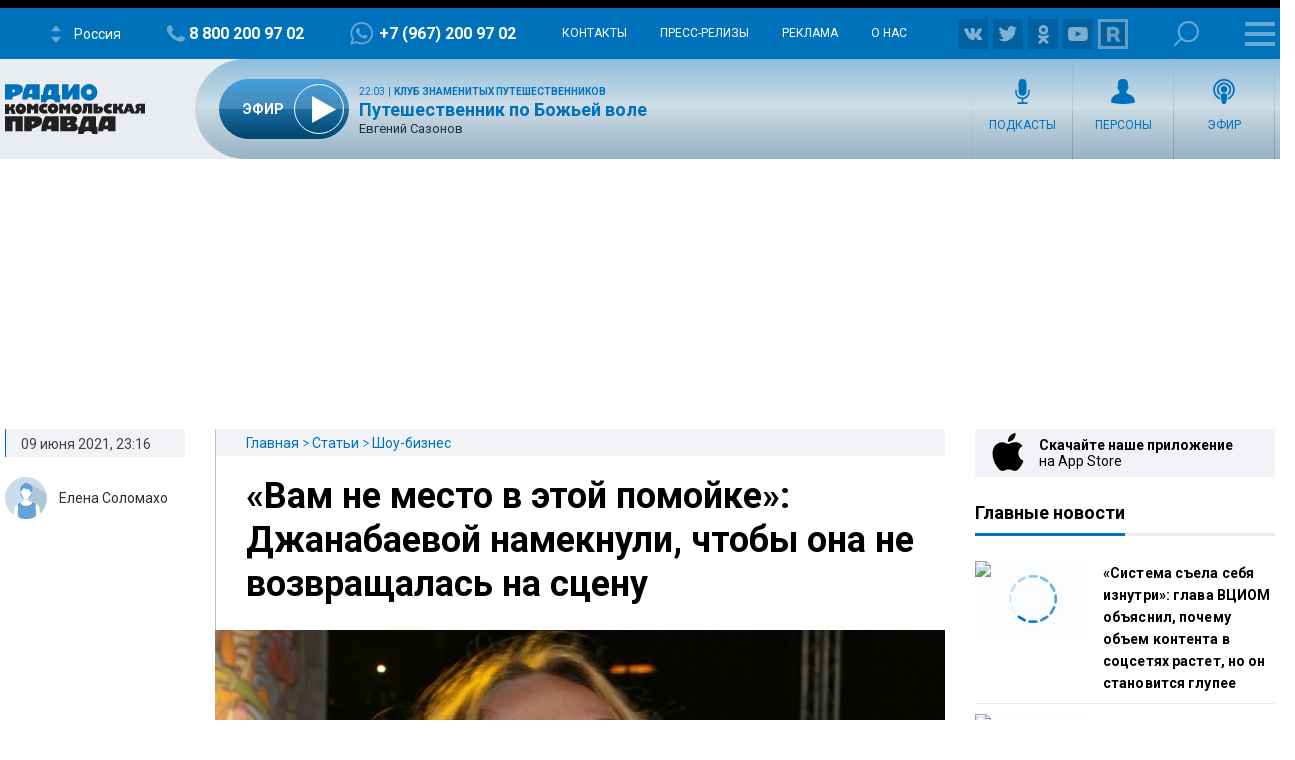

--- FILE ---
content_type: text/html; charset=UTF-8
request_url: https://radiokp.ru/znamenitosti/vam-ne-mesto-v-etoy-pomoyke-dzhanabaevoy-nameknuli-chtoby-ona-ne-vozvraschalas-na-scenu_nid427754_au26190au
body_size: 34827
content:
<!DOCTYPE html><html lang="ru" dir="ltr" prefix="og: https://ogp.me/ns#"><head><meta charset="utf-8" /><script>!function(f,b,e,v,n,t,s){if(f.fbq)return;n=f.fbq=function(){n.callMethod?n.callMethod.apply(n,arguments):n.queue.push(arguments)};if(!f._fbq)f._fbq=n;n.push=n;n.loaded=!0;n.version='2.0';  n.queue=[];t=b.createElement(e);t.async=!0;t.src=v;s=b.getElementsByTagName(e)[0];s.parentNode.insertBefore(t,s)}(window, document,'script','https://connect.facebook.net/en_US/fbevents.js');fbq('init', '306574247015413');fbq('track', 'PageView');</script><meta name="description" content="Поклонники высказали мнение о шоу-бизнесе." /><meta name="abstract" content="Поклонники высказали мнение о шоу-бизнесе." /><meta name="keywords" content="Шоу-бизнес,Альбина Джанабаева,Шоу-бизнес,Фото без макияжа,Декретный отпуск,Российские звезды," /><link rel="canonical" href="https://radiokp.ru/znamenitosti/vam-ne-mesto-v-etoy-pomoyke-dzhanabaevoy-nameknuli-chtoby-ona-ne-vozvraschalas-na-scenu_nid427754_au26190au" /><meta name="robots" content="index, follow" /><link rel="shortlink" href="https://radiokp.ru/node/427754" /><link rel="image_src" href="https://radiokp.ru/sites/default/files/styles/kp_670_446/public/2021-06/dzhan-of.webp?itok=jlrhfuRV" /><meta name="rights" content="Радио Комсомольская Правда" /><meta property="og:site_name" content="RKP" /><meta property="og:type" content="article" /><meta property="og:url" content="https://radiokp.ru/znamenitosti/vam-ne-mesto-v-etoy-pomoyke-dzhanabaevoy-nameknuli-chtoby-ona-ne-vozvraschalas-na-scenu_nid427754_au26190au" /><meta property="og:title" content="«Вам не место в этой помойке»: Джанабаевой намекнули, чтобы она не возвращалась на сцену" /><meta property="og:description" content="Поклонники высказали мнение о шоу-бизнесе." /><meta property="og:image" content="https://radiokp.ru/sites/default/files/styles/kp_670_446/public/2021-06/dzhan-of.webp?itok=jlrhfuRV" /><meta property="og:image:url" content="https://radiokp.ru/sites/default/files/styles/kp_670_446/public/2021-06/dzhan-of.webp?itok=jlrhfuRV" /><meta property="og:image:type" content="image/jpeg" /><meta property="og:image:width" content="670" /><meta property="og:image:height" content="446" /><meta property="og:image:alt" content="«Вам не место в этой помойке»: Джанабаевой намекнули, чтобы она не возвращалась на сцену" /><meta property="og:locale" content="ru_RU" /><meta property="article:author" content="Елена Соломахо" /><meta property="article:section" content="Шоу-бизнес" /><meta property="article:tag" content="Шоу-бизнес" /><meta property="article:tag" content="Альбина Джанабаева" /><meta property="article:tag" content="Шоу-бизнес" /><meta property="article:tag" content="Фото без макияжа" /><meta property="article:tag" content="Декретный отпуск" /><meta property="article:tag" content="Российские звезды" /><meta property="article:tag" content="" /><meta property="article:published_time" content="2021-06-09T23:16:06+03:00" /><meta property="article:modified_time" content="2021-06-09T23:53:02+03:00" /><meta name="dcterms.title" content="«Вам не место в этой помойке»: Джанабаевой намекнули, чтобы она не возвращалась на сцену" /><meta name="dcterms.creator" content="Елена Соломахо" /><meta name="dcterms.description" content="Поклонники высказали мнение о шоу-бизнесе." /><meta name="dcterms.publisher" content="Радио Комсомольская Правда" /><meta name="dcterms.date" content="2021-06-09T23:16:06+03:00" /><meta name="dcterms.type" content="Text" /><meta name="dcterms.identifier" content="https://radiokp.ru/node/427754" /><meta name="dcterms.language" content="ru" /><meta name="twitter:card" content="summary" /><meta name="twitter:site" content="@radio_kp" /><meta name="twitter:title" content="«Вам не место в этой помойке»: Джанабаевой намекнули, чтобы она не возвращалась на сцену" /><meta name="twitter:description" content="Поклонники высказали мнение о шоу-бизнесе." /><meta name="twitter:image:alt" content="«Вам не место в этой помойке»: Джанабаевой намекнули, чтобы она не возвращалась на сцену" /><meta name="twitter:image" content="https://radiokp.ru/sites/default/files/styles/kp_670_446/public/2021-06/dzhan-of.webp?itok=jlrhfuRV" /><meta name="twitter:app:country" content="ru" /><meta name="twitter:app:name:iphone" content="Радио «Комсомольская правда»" /><meta name="twitter:app:id:iphone" content="id588720765" /><meta name="twitter:app:name:ipad" content="Радио «Комсомольская правда»" /><meta name="twitter:app:id:ipad" content="id588720765" /><meta name="twitter:app:name:googleplay" content="Радио «Комсомольская правда»" /><meta name="twitter:app:id:googleplay" content="ru.eastbanctech.kptv" /><meta name="wmail-verification" content="4657b20e2ad9ecdb6dfbb66a2b92128d" /><meta name="google-site-verification" content="2aNHzSxtrbstSe2owUONwmKlj6BZA8UZ-yJYGS0YwX8" /><meta name="audience" content="all" /><meta name="thumbnail" content="https://radiokp.ru/sites/default/files/styles/kp_670_446/public/2021-06/dzhan-of.webp?itok=jlrhfuRV" /><meta name="Generator" content="Drupal 10 (https://www.drupal.org)" /><meta name="MobileOptimized" content="width" /><meta name="HandheldFriendly" content="true" /><meta name="viewport" content="width=device-width, initial-scale=1.0" /><meta name="amp-experiments-opt-in" content="amp-next-page" /><meta name="page-update-date-time" content="2026-01-25-01-40-37" /><meta name="apple-mobile-web-app-title" content="Radiokp.ru" /><meta name="application-name" content="Radiokp.ru" /><meta name="msapplication-TileColor" content="#ffffff" /><meta name="msapplication-TileImage" content="/modules/custom/dna_kpradio/modules/kp_favicon/img/mstile-144x144.png?v=1.1" /><meta name="theme-color" content="#ffffff" /><link rel="preconnect" href="https://www.facebook.com" /><link rel="preconnect" href="https://top-fwz1.mail.ru" /><link rel="preconnect" href="https://cdn.jsdelivr.net" /><link rel="preconnect" href="https://z.moatads.com" /><link rel="preconnect" href="https://www.tns-counter.ru" /><link rel="preconnect" href="https://fonts.gstatic.com" /><link rel="preconnect" href="https://adservice.google.com.ua" /><script>!function(){var t=document.createElement("script");t.type="text/javascript",t.async=!0,t.src='https://vk.com/js/api/openapi.js?169',t.onload=function(){VK.Retargeting.Init("VK-RTRG-1451862-fCqKi"),VK.Retargeting.Hit()},document.head.appendChild(t)}();</script><link rel="icon" href="/modules/custom/dna_kpradio/modules/kp_favicon/img/favicon.ico" type="image/vnd.microsoft.icon" /><link rel="apple-touch-icon" sizes="180x180" href="/modules/custom/dna_kpradio/modules/kp_favicon/img/apple-touch-icon.png?v=1.1" /><link rel="icon" type="image/png" sizes="32x32" href="/modules/custom/dna_kpradio/modules/kp_favicon/img/favicon-32x32.png?v=1.1" /><link rel="icon" type="image/png" sizes="194x194" href="/modules/custom/dna_kpradio/modules/kp_favicon/img/favicon-194x194.png?v=1.1" /><link rel="icon" type="image/png" sizes="192x192" href="/modules/custom/dna_kpradio/modules/kp_favicon/img/favicon-192x192.png?v=1.1" /><link rel="icon" type="image/png" sizes="16x16" href="/modules/custom/dna_kpradio/modules/kp_favicon/img/favicon-16x16.png?v=1.1" /><link rel="manifest" href="/site.webmanifest" /><link rel="mask-icon" href="/modules/custom/dna_kpradio/modules/kp_favicon/img/safari-pinned-tab.svg?v=1.1" color="#0071bb" /><link rel="amphtml" href="https://radiokp.ru/znamenitosti/vam-ne-mesto-v-etoy-pomoyke-dzhanabaevoy-nameknuli-chtoby-ona-ne-vozvraschalas-na-scenu_nid427754_au26190au/amp" /><title>«Вам не место в этой помойке»: Джанабаевой намекнули, чтобы она не возвращалась на сцену</title><link rel="stylesheet" media="all" href="/sites/default/files/css/css_z0DQmnnfWDA6-KUktObsO5xOt4zH2ewK4qqZSHKmqyQ.css?delta=0&amp;language=ru&amp;theme=kp&amp;include=[base64]" /><link rel="stylesheet" media="all" href="https://fonts.googleapis.com/css?family=PT+Serif:400,400i,700,700i&amp;display=swap&amp;subset=cyrillic" /><link rel="stylesheet" media="all" href="https://fonts.googleapis.com/css?family=Roboto:400,700&amp;display=swap&amp;subset=cyrillic" /><link rel="stylesheet" media="all" href="/sites/default/files/css/css_bRLvHUt74CFZWZ_5C2kKMI-O6GKY23iYQqhcWgJaKWM.css?delta=3&amp;language=ru&amp;theme=kp&amp;include=[base64]" /><script type="application/json" data-drupal-selector="drupal-settings-json">{"path":{"baseUrl":"\/","pathPrefix":"","currentPath":"node\/427754","currentPathIsAdmin":false,"isFront":false,"currentLanguage":"ru","currentQuery":{"_wrapper_format":"html"}},"pluralDelimiter":"\u0003","suppressDeprecationErrors":true,"vue_tag_id_prefix":"vuetag","vue_tag_css_class_name":"vue-tag","ExcludeAdvNids":{"1571085":"590007","1571087":"595782","1571089":"601014","1416810":"606267","1416813":"606270","1419177":"606807","1421028":"607836","1423727":"608232","1424983":"609581","1424985":"609583","1439377":"614981","1473225":"627367","1494539":"635449","1494541":"635451","1495079":"635453","1494545":"635455","1495081":"635457","1495083":"635459","1495085":"635461","1495087":"635657","1513259":"642513","1513851":"642847","1513853":"642849","1513855":"642851","1530293":"649685","1530307":"649699","1530405":"649729","1530573":"649791","1530589":"649797","1530591":"649799","1530593":"649801","1530607":"649811","1530665":"649831","1530663":"649833","1530709":"649839","1530713":"649843","1530755":"649853","1530965":"649945","1540109":"653413","1540591":"654015","1540173":"654017","1540589":"654213","1541093":"654469","1542197":"654481","1541711":"654653","1550329":"658255","1556243":"660751","1562107":"663363","1562759":"663709","1562605":"663711","1562607":"663713","1562609":"663715","1562613":"663717","1562619":"663719","1562621":"663721","1562623":"663723","1562625":"663725","1562627":"663727","1565827":"664895","1565831":"665067","1565869":"665091","1572081":"667753","1583181":"672123","1583185":"672125","1586841":"673409","1607511":"681469","1665753":"682963","1616105":"684851","1635465":"692593","1678845":"709905","1702619":"720569","1726372":"730772","1726374":"730773","1729587":"732310","1729671":"732358","1729672":"732359","1729673":"732360","1729694":"732367","1729708":"732374","1729822":"732375","1729721":"732382","1729723":"732383","1729819":"732421","1729863":"732437","1730146":"732576","1730171":"732586","1730188":"732588","1730207":"732605","1730208":"732606","1730364":"732685","1730384":"732694","1730385":"732695","1730388":"732697","1730520":"732705","1730575":"732787","1730754":"732869","1730835":"732911","1730971":"732971","1731118":"733012","1731140":"733024","1731142":"733026","1731244":"733085","1731262":"733098","1731315":"733128","1731317":"733130","1731319":"733131","1731320":"733132","1731321":"733133","1731324":"733135","1731341":"733144","1731494":"733150","1731503":"733225","1731535":"733243","1731687":"733320","1731781":"733361","1731883":"733415","1731885":"733416","1731934":"733443","1732685":"733822","1732739":"733835","1732773":"733849","1732776":"733852","1732777":"733853","1732780":"733855","1732782":"733857","1732787":"733861","1732866":"733904","1732964":"733942","1732995":"733958","1733408":"734163","1733598":"734250","1734151":"734474","1734172":"734488","1734214":"734497","1734238":"734507","1734392":"734523","1734438":"734608","1734593":"734679","1734603":"734688","1734625":"734701","1734775":"734788","1734890":"734843","1734891":"734844","1734953":"734864","1735115":"734943","1735225":"734991","1735405":"735086","1735819":"735280","1735827":"735285","1735865":"735306","1735866":"735307","1735876":"735313","1735877":"735314","1735878":"735315","1735884":"735319","1736056":"735398","1736106":"735426","1736114":"735431","1736387":"735536","1736625":"735643","1736795":"735725","1736843":"735743","1736860":"735751","1736967":"735802","1737022":"735822","1737023":"735823","1737081":"735854","1737077":"735856","1737088":"735861","1737101":"735867","1737102":"735868","1737206":"735924","1737261":"735947","1737309":"735968","1737783":"736175","1737789":"736179","1738202":"736385","1738193":"736386","1738200":"736390","1738201":"736391","1738277":"736434","1738336":"736452","1738364":"736469","1738385":"736476","1738391":"736480","1738411":"736493","1738651":"736611","1738697":"736620","1738706":"736626","1738708":"736628","1740560":"736629","1738822":"736697","1738856":"736712","1738882":"736732","1738884":"736734","1739205":"736878","1739219":"736887","1739364":"736959","1739409":"736986","1739632":"737078","1739682":"737105","1739722":"737129","1739885":"737204","1739912":"737222","1739919":"737227","1740090":"737300","1740138":"737305","1740099":"737307","1743111":"737327","1740154":"737332","1740155":"737333","1740317":"737416","1740320":"737417","1740326":"737422","1740328":"737424","1740341":"737431","1740531":"737514","1740571":"737531","1740804":"737615","1740869":"737645","1740918":"737668","1741061":"737742","1741074":"737747","1741085":"737755","1741087":"737757","1741262":"737845","1741284":"737857","1741331":"737874","1741503":"737944","1741536":"737962","1741546":"737969","1741704":"737970","1741548":"737971","1741549":"737972","1741703":"738039","1741711":"738044","1741718":"738050","1741743":"738065","1741749":"738069","1742007":"738183","1742043":"738202","1742046":"738204","1742176":"738270","1742221":"738280","1742243":"738286","1742244":"738287","1742246":"738289","1742253":"738292","1742303":"738327","1742433":"738381","1742636":"738470","1743120":"738684","1743122":"738686","1743304":"738770","1743699":"738971","1744141":"739169","1744154":"739178","1744165":"739185","1744282":"739257","1744292":"739263","1744446":"739347","1744471":"739363","1744473":"739365","1744583":"739431","1744628":"739451","1744636":"739456","1744637":"739457","1744638":"739458","1744712":"739499","1744753":"739526","1744775":"739540","1744803":"739556","1744805":"739558","1744977":"739629","1745021":"739654","1745060":"739683","1745171":"739746","1745192":"739756","1745204":"739764","1745333":"739838","1745363":"739851","1745365":"739853","1745450":"739899","1745538":"739952","1745923":"740146","1746034":"740176","1746315":"740300","1746537":"740339","1746533":"740408","1746538":"740409","1746619":"740457","1746921":"740608","1747172":"740695","1747578":"740885","1747581":"740887","1747714":"740970","1748305":"741225","1748633":"741370","1748650":"741378","1748899":"741498","1749103":"741590","1749106":"741591","1749136":"741604","1749162":"741615","1749163":"741616","1749164":"741617","1749396":"741707","1749526":"741777","1749527":"741778","1749724":"741779","1749750":"741880","1749758":"741884","1750271":"742107","1750437":"742186","1750593":"742272","1750618":"742283","1751019":"742395","1750840":"742399","1750845":"742401","1751821":"742848","1752817":"743306","1752816":"743307","1752912":"743344","1753374":"743567","1753395":"743578","1753402":"743581","1753561":"743661","1753575":"743668","1753743":"743752","1753792":"743767","1753799":"743772","1753800":"743773","1753802":"743774","1753939":"743844","1754495":"744082","1754498":"744083","1754525":"744093","1754531":"744095","1754538":"744099","1754540":"744100","1754876":"744272","1755111":"744278","1754893":"744279","1754894":"744280","1754897":"744282","1755131":"744386","1755132":"744388","1755538":"744576","1755866":"744728","1756046":"744824","1756253":"744923","1756256":"744925","1756745":"745138","1757033":"745288","1757152":"745334","1757156":"745338","1757259":"745385","1757351":"745440","1757356":"745444","1757873":"745662","1758459":"745947","1758630":"746047","1759148":"746258","1759157":"746265","1759537":"746447","1759801":"746591","1760160":"746773","1760496":"746963","1760521":"746979","1761627":"747469","1761628":"747470","1762315":"747793","1762502":"747874","1762503":"747875","1763359":"748265","1763533":"748353","1763707":"748440","1763713":"748443","1764256":"748684","1764431":"748766","1764650":"748864","1764859":"748970","1765576":"749286","1765986":"749465","1765990":"749468","1766693":"749770","1767047":"749916","1767627":"750162","1768043":"750352","1768407":"750512","1769129":"750824","1769500":"750988","1770532":"751378","1770975":"751570","1770989":"751581","1771458":"751812","1771463":"751816","1771939":"752036","1772093":"752121","1772328":"752194","1772478":"752274","1772481":"752277","1773338":"752677","1773509":"752755","1773511":"752757","1773998":"752985","1774732":"753219","1776077":"753951","1776376":"754107","1776387":"754113","1777229":"754507","1777448":"754618","1777462":"754622","1777970":"754838","1777976":"754842","1778308":"755018","1778310":"755020","1778481":"755117","1778944":"755326","1778945":"755327","1779302":"755505","1779458":"755579","1779464":"755581","1779972":"755809","1780293":"755986","1780437":"756070","1780633":"756173","1780999":"756299","1781196":"756407","1781203":"756412","1781519":"756573","1782707":"757061","1782879":"757154","1783025":"757206","1783568":"757468","1783732":"757548","1783962":"757656","1784425":"757861","1784430":"757865","1784785":"758043","1784789":"758045","1785500":"758376","1785503":"758378","1785905":"758566","1786088":"758661","1786438":"758810","1786829":"758998","1787234":"759161","1788103":"759554","1788430":"759712","1788609":"759800","1789039":"759997","1789573":"760257","1790629":"760739","1790630":"760740","1791373":"761065","1791556":"761181","1791766":"761275","1792231":"761481","1792612":"761671","1793132":"761869","1793289":"761942","1793666":"762110","1793671":"762112","1794149":"762346","1794710":"762607","1795749":"763123","1796413":"763447","1796745":"763614","1796758":"763622","1797324":"763892","1797460":"763969","1797653":"764062","1798985":"764722","1798986":"764724","1799525":"764997","1799535":"764998"},"LiveInternetID":";kp\/radiokpru","GoogleAnalyticsMainID":"UA-172431152-36","YandexMetricaID":"54907519","kp":{"data":{"unionRadio_4da3f4bc-6107-42f6-9242-d1cb2957d8f3":{"stream_url":"http:\/\/souz.hostingradio.ru\/souz128.mp3"},"unionRadio_b6117fa6-6053-4104-a9c0-fd9b23cb1b6f":{"stream_url":"http:\/\/souz.hostingradio.ru\/souz128.mp3"}}},"dnaAdfoxGlobal":{"hide_adfox":0,"owner_id":"320712","timeout":"1200","header_bidding":{"sizes":"","adfox_namename":"1848307","adfox_roden-media":"3174555","betweenDigital":"1175055","criteo":"1175045","myTarget":"1175058","otm":"1408885","relap":"1743505"},"head_banner_for_head_height":"_none","syncPixels":{"mob":[],"pc":[]}},"dnaAdfox":{"adf-300600-2-d":{"enabled":1,"place_id":"adf-300600-2-d","screen":{"ge":"730"},"size":{"width":"300","height":"600"},"hb_enable":1,"overflow_hidden_enable":1,"banner":{"url":"","image":[]},"owner_id":"320712","params":{"pp":"h","ps":"dmss","p2":"gngw"},"header_bidding":{"sizes":[["300","600"]]},"adv_id":"37b0dbdc-5ab7-4b1b-b85c-b237da3fe650"},"adf-300600-1-d":{"enabled":1,"place_id":"adf-300600-1-d","screen":{"ge":"730"},"size":{"width":"300","height":"600"},"hb_enable":1,"overflow_hidden_enable":1,"banner":{"url":"","image":[]},"owner_id":"320712","params":{"pp":"g","ps":"dmss","p2":"gmzl"},"header_bidding":{"sizes":[["300","600"],["240","400"]],"adfox_namename":{"p1":"coccq","p2":"hajj"},"adfox_roden-media":{"p1":"ddbvq","p2":"emwl"}},"adv_id":"77b7a74a-9f69-47cd-83c2-bf8361a181ba"},"adf-tgb":{"enabled":1,"place_id":"adf-tgb","screen":{"ge":"940"},"size":{"width":"300","height":"330"},"overflow_hidden_enable":1,"banner":{"url":"","image":[]},"owner_id":"320712","params":{"pp":"g","ps":"dmss","p2":"gtyh"},"header_bidding":[],"adv_id":"fbdccd76-34f6-4ce6-b76a-6795a32f517d"},"adf-news-6-m":{"enabled":1,"place_id":"adf-news-6-m","screen":{"le":"729"},"size":[],"style":".smi24__auto {width: 100%;}\r\n\u003Ediv {width: 100%;}","overflow_hidden_enable":1,"banner":{"url":"","image":[]},"owner_id":"320712","params":{"pp":"g","ps":"dmtq","p2":"hfil"},"header_bidding":[],"adv_id":"fd9f24ed-965f-4fe3-ada8-71e6f9d82522"},"adf-news-6-d":{"enabled":1,"place_id":"adf-news-6-d","screen":{"ge":"1024"},"size":[],"style":".smi24__auto {width: 100%;}\r\n\u003Ediv {width: 100%;}","overflow_hidden_enable":1,"banner":{"url":"","image":[]},"owner_id":"320712","params":{"pp":"g","ps":"dmss","p2":"hfii"},"header_bidding":[],"adv_id":"1a235899-d606-4388-b9b4-c3c954d41528"},"adf-fullscreen-mobile":{"enabled":1,"place_id":"adf-fullscreen-mobile","screen":{"le":"729"},"size":[],"overflow_hidden_enable":1,"banner":{"url":"","image":[]},"owner_id":"320712","params":{"pp":"g","ps":"dmtq","p2":"gzcz"},"timeout":"1000","header_bidding":[],"adv_id":"5299271c-b1d3-45a0-9429-cb069c7b1c7d"},"adf-news-5-m":{"enabled":1,"place_id":"adf-news-5-m","screen":{"le":"729"},"size":{"height":"280"},"style":"{ display: block; }","hb_enable":1,"overflow_hidden_enable":1,"banner":{"url":"","image":[]},"owner_id":"320712","params":{"pp":"i","ps":"dmtq","p2":"gqif"},"header_bidding":[],"adv_id":"bcc12b85-45f8-4fed-9f76-5a5b53823f7e"},"adf-news-5-d":{"enabled":1,"place_id":"adf-news-5-d","screen":{"ge":"730"},"size":{"height":"410"},"style":"{ display: inherit; }","hb_enable":1,"overflow_hidden_enable":1,"margin_0auto_enable":1,"banner":{"url":"","image":[]},"owner_id":"320712","params":{"pp":"h","ps":"dmss","p2":"gmzo"},"header_bidding":{"sizes":[["728","90"]],"adfox_roden-media":{"p1":"ddfiv","p2":"hiuu"}},"adv_id":"2add8d38-fb10-41b2-af7b-e26b9d39a3a2"},"adf-160600-d":{"enabled":1,"place_id":"adf-160600-d","screen":{"ge":"1270"},"size":{"width":"160","height":"600"},"overflow_hidden_enable":1,"owner_id":"320712","params":{"pp":"g","ps":"dmss","p2":"guwu"},"adv_id":"5998a08f-3a51-4b30-a7c7-c5235e01ddac"},"adf-news-1-m":{"enabled":1,"place_id":"adf-news-1-m","screen":{"le":"729"},"size":{"height":"280"},"hb_enable":1,"overflow_hidden_enable":1,"margin_0auto_enable":1,"banner":{"url":"","image":[]},"owner_id":"320712","params":{"pp":"g","ps":"dmtq","p2":"gmzp"},"header_bidding":{"sizes":[["300","250"]],"adfox_namename":{"p1":"cnxbr","p2":"hajj"},"adfox_roden-media":{"p1":"cumpw","p2":"hfiu"}},"adv_id":"7dc359d7-e637-49a9-a71e-07e81f976dbb"},"adf-news-1-d":{"enabled":1,"place_id":"adf-news-1-d","screen":{"ge":"730"},"size":{"width":"970","height":"250"},"style":"{display: flex; justify-content: center; margin-bottom: 20px;}","hb_enable":1,"overflow_hidden_enable":1,"margin_0auto_enable":1,"banner":{"url":"","image":[]},"owner_id":"320712","params":{"pp":"g","ps":"dmss","p2":"gmzq"},"header_bidding":{"sizes":[["970","250"]],"adfox_roden-media":{"p1":"dedpd","p2":"hfln"}},"adv_id":"e4dcc434-2acd-4915-b37d-71f448b25be7"}},"nid_post-dozagruzka":"427754","dozagruzka_node_stat_post-dozagruzka":"\/rest\/post-node-stat\/427754","dozagruzka_main_tags_url_post-dozagruzka":"\/rest\/post-dozagruzka-main\/427754\/tags","dozagruzka_main_section_url_post-dozagruzka":"\/rest\/post-dozagruzka-main\/427754\/section","dozagruzka_bonus_url_post-dozagruzka":"\/rest\/post-dozagruzka-bonus\/427754\/","additional_loading_url_post-dozagruzka":"\/rest\/post-additional-loading\/427754\/%page%\/","promotion_url_post-dozagruzka":"\/dna-promotion\/ajax\/update-position","promotion_post_post-dozagruzka":"\/rest\/post-dozagruzka-promo\/427754\/","promotion_post_position_post-dozagruzka":"","adfox_position_post-dozagruzka":"3","adfox_pc_post-dozagruzka":"","adfox_mobile_post-dozagruzka":"","ads_after_item_post-dozagruzka":"3","ads_block_post-dozagruzka":"{\u0022containerId\u0022:\u0022adf-widget-desktop\u0022,\u0022ownerId\u0022:\u0022320712\u0022,\u0022params\u0022:{\u0022pp\u0022:\u0022g\u0022,\u0022ps\u0022:\u0022dmss\u0022,\u0022p2\u0022:\u0022huhx\u0022},\u0022screen\u0022:{\u0022ge\u0022:\u0022730\u0022,\u0022le\u0022:\u0022\u0022}}","ads_block_mobile_post-dozagruzka":"{\u0022containerId\u0022:\u0022adf-widget-mobile\u0022,\u0022ownerId\u0022:\u0022320712\u0022,\u0022params\u0022:{\u0022pp\u0022:\u0022g\u0022,\u0022ps\u0022:\u0022dmtq\u0022,\u0022p2\u0022:\u0022huhw\u0022},\u0022screen\u0022:{\u0022ge\u0022:\u0022\u0022,\u0022le\u0022:\u0022729\u0022}}","post_persons_list":[],"all_link":"\/people","post_kp_links":[{"title":"\u0421\u043a\u0430\u043d\u0434\u0430\u043b \u0442\u044b\u0441\u044f\u0447\u0435\u043b\u0435\u0442\u0438\u044f: \u043a\u043e\u043c\u0435\u0442\u0443 \u0413\u0430\u043b\u043b\u0435\u044f \u043e\u0442\u043a\u0440\u044b\u043b \u043d\u0435 \u0413\u0430\u043b\u043b\u0435\u0439","link":"https:\/\/www.kp.ru\/daily\/27753.5\/5200732\/"},{"title":"\u041b\u0435\u0447\u0435\u043d\u0438\u0435 \u043a\u043e\u0442\u0430, \u0437\u0430\u0447\u0430\u0442\u0438\u0435 \u0440\u0435\u0431\u0435\u043d\u043a\u0430, \u043f\u043e\u0445\u043e\u0440\u043e\u043d\u044b \u043c\u0443\u0436\u0430: \u043a\u0430\u043a\u0438\u0435 \u043a\u0440\u0435\u0434\u0438\u0442\u044b \u0432 \u0431\u0430\u043d\u043a\u0430\u0445 \u0434\u043e\u0432\u0435\u043b\u0438 \u0440\u043e\u0441\u0441\u0438\u044f\u043d \u0434\u043e \u0431\u0430\u043d\u043a\u0440\u043e\u0442\u0441\u0442\u0432\u0430","link":"https:\/\/www.kp.ru\/daily\/27753.5\/5200658\/"},{"title":"\u0414\u0435\u043d\u044c\u0433\u0438 \u0431\u043e\u043b\u044c\u0448\u0435 \u043d\u0435 \u0443\u043b\u0435\u0442\u0430\u044e\u0442 \u0432 \u0442\u0440\u0443\u0431\u0443: \u043f\u043e\u0447\u0435\u043c\u0443 \u043c\u044b 15 \u043b\u0435\u0442 \u0432\u0435\u0434\u0435\u043c \u0441\u0435\u043c\u0435\u0439\u043d\u044b\u0439 \u0431\u044e\u0434\u0436\u0435\u0442 \u0438 \u0447\u0442\u043e \u044d\u0442\u043e \u0434\u0430\u0435\u0442","link":"https:\/\/www.kp.ru\/daily\/27753.5\/5200350\/"}],"tinySlider":{"tiny-slider-lpciuagy":{"navPosition":"bottom","lazyload":true,"autoHeight":true,"mouseDrag":true,"swipeAngle":false,"speed":400}},"kpRadioPlayer":[],"isProduction":1,"radioStations":{"cities":[{"fm":"","tid":"11973","low":"https:\/\/kpradio.hostingradio.ru:8000\/russia.radiokp64.mp3","high":"https:\/\/kpradio.hostingradio.ru:8000\/russia.radiokp128.mp3","city":"\u0420\u043e\u0441\u0441\u0438\u044f","site":"https:\/\/www.msk.kp.ru\/radio\/","phone":"8-800-200-97-02","viber":"+7 (967) 200-97-02","alias":"","whatsapp":"+7 (967) 200-97-02","podcasts":"https:\/\/www.msk.kp.ru\/radio\/rss\/program","schedule":"\/rss\/11973\/player","schedule_default":"\/rss\/11973\/player-default","fb":null,"vk":"https:\/\/vk.com\/radiokp","ok":"https:\/\/ok.ru\/radiokp","twitter":null,"rutube":"https:\/\/rutube.ru\/u\/radiokp\/","youtube":null,"instagram":null},{"fm":"89.1","tid":"20849","low":"https:\/\/kpradio.hostingradio.ru:8000\/astrakhan.radiokp32.mp3?radiostatistica=radiokp.ru","high":"https:\/\/kpradio.hostingradio.ru:8000\/astrakhan.radiokp64.mp3?radiostatistica=radiokp.ru","city":"\u0410\u0441\u0442\u0440\u0430\u0445\u0430\u043d\u044c","site":"https:\/\/www.msk.kp.ru\/radio\/","phone":"","viber":"","alias":"\/astrakhan","whatsapp":"","podcasts":"https:\/\/www.msk.kp.ru\/radio\/rss\/program","schedule":"\/rss\/20849\/player","schedule_default":"\/rss\/20849\/player-default","fb":null,"vk":"https:\/\/vk.com\/radiokp","ok":"https:\/\/ok.ru\/radiokp","twitter":null,"rutube":"https:\/\/rutube.ru\/u\/radiokp\/","youtube":null,"instagram":null,"fm_svg":[{"class":"numeric-all numeric-8"},{"class":"numeric-all numeric-9"},{"class":"numeric-all numeric-point"},{"class":"numeric-all numeric-1"}]},{"fm":"105.3","tid":"11975","low":"https:\/\/kpradio.hostingradio.ru:8000\/abakan.radiokp32.mp3?radiostatistica=radiokp.ru","high":"https:\/\/kpradio.hostingradio.ru:8000\/abakan.radiokp64.mp3?utm_source=radiokp.ru","city":"\u0410\u0431\u0430\u043a\u0430\u043d","site":"https:\/\/www.msk.kp.ru\/radio\/","phone":"+7 (3902) 222-702","viber":"","alias":"\/abakan","whatsapp":"","podcasts":"https:\/\/www.msk.kp.ru\/radio\/rss\/program","schedule":"\/rss\/11975\/player","schedule_default":"\/rss\/11975\/player-default","fb":null,"vk":"https:\/\/vk.com\/radiokp","ok":"https:\/\/ok.ru\/radiokp","twitter":null,"rutube":"https:\/\/rutube.ru\/u\/radiokp\/","youtube":null,"instagram":null,"fm_svg":[{"class":"numeric-all numeric-1"},{"class":"numeric-all numeric-0"},{"class":"numeric-all numeric-5"},{"class":"numeric-all numeric-point"},{"class":"numeric-all numeric-3"}]},{"fm":"106.8","tid":"11977","low":"https:\/\/kpradio.hostingradio.ru:8000\/barnaul.radiokp32.mp3?utm_source=radiokp.ru","high":"https:\/\/kpradio.hostingradio.ru:8000\/barnaul.radiokp64.mp3?utm_source=radiokp.ru","city":"\u0411\u0430\u0440\u043d\u0430\u0443\u043b","site":"https:\/\/www.msk.kp.ru\/radio\/","phone":"+7 (3852) 20-55-33","viber":"","alias":"\/barnaul","whatsapp":"","podcasts":"https:\/\/www.msk.kp.ru\/radio\/rss\/program","schedule":"\/rss\/11977\/player","schedule_default":"\/rss\/11977\/player-default","fb":null,"vk":"https:\/\/vk.com\/radiokp","ok":"https:\/\/ok.ru\/radiokp","twitter":null,"rutube":"https:\/\/rutube.ru\/u\/radiokp\/","youtube":"https:\/\/www.youtube.com\/channel\/UCNH5-K6_vlj2djRtmyCrITw","instagram":null,"fm_svg":[{"class":"numeric-all numeric-1"},{"class":"numeric-all numeric-0"},{"class":"numeric-all numeric-6"},{"class":"numeric-all numeric-point"},{"class":"numeric-all numeric-8"}]},{"fm":"100.6","tid":"11979","low":"https:\/\/kpradio.hostingradio.ru:8000\/blagoveshensk.radiokp32.mp3?utm_source=radiokp.ru","high":"https:\/\/kpradio.hostingradio.ru:8000\/blagoveshensk.radiokp64.mp3?utm_source=radiokp.ru","city":"\u0411\u043b\u0430\u0433\u043e\u0432\u0435\u0449\u0435\u043d\u0441\u043a","site":"https:\/\/www.msk.kp.ru\/radio\/","phone":"+7 (4162) 20-19-74","viber":"","alias":"\/blagoveschensk","whatsapp":"","podcasts":"https:\/\/www.msk.kp.ru\/radio\/rss\/program","schedule":"\/rss\/11979\/player","schedule_default":"\/rss\/11979\/player-default","fb":null,"vk":"https:\/\/vk.com\/radiokp","ok":"https:\/\/ok.ru\/radiokp","twitter":null,"rutube":"https:\/\/rutube.ru\/u\/radiokp\/","youtube":null,"instagram":null,"fm_svg":[{"class":"numeric-all numeric-1"},{"class":"numeric-all numeric-0"},{"class":"numeric-all numeric-0"},{"class":"numeric-all numeric-point"},{"class":"numeric-all numeric-6"}]},{"fm":"90.4","tid":"11981","low":"https:\/\/kpradio.hostingradio.ru:8000\/vladivostok.radiokp32.mp3?utm_source=radiokp.ru","high":"https:\/\/kpradio.hostingradio.ru:8000\/vladivostok.radiokp64.mp3?utm_source=radiokp.ru","city":"\u0412\u043b\u0430\u0434\u0438\u0432\u043e\u0441\u0442\u043e\u043a","site":"https:\/\/www.msk.kp.ru\/radio\/","phone":"+7 (423) 230-22-52","viber":"+7 (924) 000-10-03","alias":"\/vladivostok","whatsapp":"+7 (924) 000-10-03","podcasts":"https:\/\/www.msk.kp.ru\/radio\/rss\/program","schedule":"\/rss\/11981\/player","schedule_default":"\/rss\/11981\/player-default","fb":null,"vk":"https:\/\/vk.com\/radiokp","ok":"https:\/\/ok.ru\/radiokp","twitter":null,"rutube":"https:\/\/rutube.ru\/u\/radiokp\/","youtube":"https:\/\/www.youtube.com\/channel\/UCDfPA33N_ZQ0D7wmNPHvkdg\/","instagram":null,"fm_svg":[{"class":"numeric-all numeric-9"},{"class":"numeric-all numeric-0"},{"class":"numeric-all numeric-point"},{"class":"numeric-all numeric-4"}]},{"fm":"104.3","tid":"11983","low":"https:\/\/kpradio.hostingradio.ru:8000\/vladimir.radiokp32.mp3?utm_source=radiokp.ru","high":"https:\/\/kpradio.hostingradio.ru:8000\/vladimir.radiokp64.mp3?utm_source=radiokp.ru","city":"\u0412\u043b\u0430\u0434\u0438\u043c\u0438\u0440","site":"https:\/\/www.msk.kp.ru\/radio\/","phone":"+7 (492) 244-13-41","viber":"+7 (902) 889-81-55","alias":"\/vladimir","whatsapp":"+7 (902) 889-81-55","podcasts":"https:\/\/www.msk.kp.ru\/radio\/rss\/program","schedule":"\/rss\/11983\/player","schedule_default":"\/rss\/11983\/player-default","fb":null,"vk":"https:\/\/vk.com\/radiokp","ok":"https:\/\/ok.ru\/radiokp","twitter":null,"rutube":"https:\/\/rutube.ru\/u\/radiokp\/","youtube":null,"instagram":null,"fm_svg":[{"class":"numeric-all numeric-1"},{"class":"numeric-all numeric-0"},{"class":"numeric-all numeric-4"},{"class":"numeric-all numeric-point"},{"class":"numeric-all numeric-3"}]},{"fm":"96.5","tid":"11985","low":"https:\/\/kpradio.hostingradio.ru:8000\/volgograd.radiokp64.mp3?utm_source=radiokp.ru","high":"https:\/\/kpradio.hostingradio.ru:8000\/volgograd.radiokp128.mp3?utm_source=radiokp.ru","city":"\u0412\u043e\u043b\u0433\u043e\u0433\u0440\u0430\u0434","site":"https:\/\/www.msk.kp.ru\/radio\/","phone":"+7 (8442) 260-100","viber":"","alias":"\/volgograd","whatsapp":"+7 (903) 377-06-66","podcasts":"https:\/\/www.msk.kp.ru\/radio\/rss\/program","schedule":"\/rss\/11985\/player","schedule_default":"\/rss\/11985\/player-default","fb":null,"vk":"https:\/\/vk.com\/radiokp_vlg","ok":"https:\/\/ok.ru\/radiokomso","twitter":null,"rutube":"https:\/\/rutube.ru\/u\/radiokp\/","youtube":"https:\/\/www.youtube.com\/@radiokpvolgograd","instagram":null,"fm_svg":[{"class":"numeric-all numeric-9"},{"class":"numeric-all numeric-6"},{"class":"numeric-all numeric-point"},{"class":"numeric-all numeric-5"}]},{"fm":"97.2","tid":"11987","low":"https:\/\/kpradio.hostingradio.ru:8000\/vologda.radiokp32.mp3?utm_source=radiokp.ru","high":"https:\/\/kpradio.hostingradio.ru:8000\/vologda.radiokp64.mp3?utm_source=radiokp.ru","city":"\u0412\u043e\u043b\u043e\u0433\u0434\u0430","site":"https:\/\/www.msk.kp.ru\/radio\/","phone":"+7 (817) 2720-120","viber":"","alias":"\/vologda","whatsapp":"","podcasts":"https:\/\/www.msk.kp.ru\/radio\/rss\/program","schedule":"\/rss\/11987\/player","schedule_default":"\/rss\/11987\/player-default","fb":null,"vk":"https:\/\/vk.com\/radiokp","ok":"https:\/\/ok.ru\/radiokp","twitter":null,"rutube":"https:\/\/rutube.ru\/u\/radiokp\/","youtube":null,"instagram":null,"fm_svg":[{"class":"numeric-all numeric-9"},{"class":"numeric-all numeric-7"},{"class":"numeric-all numeric-point"},{"class":"numeric-all numeric-2"}]},{"fm":"97.7","tid":"11989","low":"https:\/\/kpradio.hostingradio.ru:8000\/voroneg.radiokp32.mp3?utm_source=radiokp.ru","high":"https:\/\/kpradio.hostingradio.ru:8000\/voroneg.radiokp64.mp3?utm_source=radiokp.ru","city":"\u0412\u043e\u0440\u043e\u043d\u0435\u0436","site":"https:\/\/www.msk.kp.ru\/radio\/","phone":"+7 (473) 261-11-56","viber":"","alias":"\/voronezh","whatsapp":"+7 (910) 04-02-733","podcasts":"https:\/\/www.msk.kp.ru\/radio\/rss\/program","schedule":"\/rss\/11989\/player","schedule_default":"\/rss\/11989\/player-default","fb":null,"vk":"https:\/\/vk.com\/radiokp","ok":"https:\/\/ok.ru\/radiokp","twitter":null,"rutube":"https:\/\/rutube.ru\/u\/radiokp\/","youtube":null,"instagram":null,"fm_svg":[{"class":"numeric-all numeric-9"},{"class":"numeric-all numeric-7"},{"class":"numeric-all numeric-point"},{"class":"numeric-all numeric-7"}]},{"fm":"98.2","tid":"11991","low":"https:\/\/kpradio.hostingradio.ru:8000\/donetck.radiokp32.mp3?utm_source=radiokp.ru","high":"https:\/\/kpradio.hostingradio.ru:8000\/donetck.radiokp64.mp3?utm_source=radiokp.ru","city":"\u0414\u043e\u043d\u0435\u0446\u043a","site":"https:\/\/www.msk.kp.ru\/radio\/","phone":"","viber":"","alias":"\/doneck","whatsapp":"","podcasts":"https:\/\/www.msk.kp.ru\/radio\/rss\/program","schedule":"\/rss\/11991\/player","schedule_default":"\/rss\/11991\/player-default","fb":null,"vk":"https:\/\/vk.com\/radiokp","ok":"https:\/\/ok.ru\/radiokp","twitter":null,"rutube":"https:\/\/rutube.ru\/u\/radiokp\/","youtube":null,"instagram":null,"fm_svg":[{"class":"numeric-all numeric-9"},{"class":"numeric-all numeric-8"},{"class":"numeric-all numeric-point"},{"class":"numeric-all numeric-2"}]},{"fm":"92.3","tid":"11993","low":"https:\/\/kpradio.hostingradio.ru:8000\/ekaterinburg.radiokp32.mp3?utm_source=radiokp.ru","high":"https:\/\/kpradio.hostingradio.ru:8000\/ekaterinburg.radiokp64.mp3?utm_source=radiokp.ru","city":"\u0415\u043a\u0430\u0442\u0435\u0440\u0438\u043d\u0431\u0443\u0440\u0433","site":"https:\/\/www.msk.kp.ru\/radio\/","phone":"+7 (343) 385-0-923","viber":"+7 (953) 385-0-923","alias":"\/ekaterinburg","whatsapp":"+7 (953) 385-0-923","podcasts":"https:\/\/www.msk.kp.ru\/radio\/rss\/program","schedule":"\/rss\/11993\/player","schedule_default":"\/rss\/11993\/player-default","fb":null,"vk":"https:\/\/vk.com\/radiokp","ok":"https:\/\/ok.ru\/radiokp","twitter":null,"rutube":"https:\/\/rutube.ru\/u\/radiokp\/","youtube":"https:\/\/www.youtube.com\/channel\/UC6NJJL41jjcTuvmkkCZ7DbA","instagram":null,"fm_svg":[{"class":"numeric-all numeric-9"},{"class":"numeric-all numeric-2"},{"class":"numeric-all numeric-point"},{"class":"numeric-all numeric-3"}]},{"fm":"107.6","tid":"11997","low":"https:\/\/kpradio.hostingradio.ru:8000\/igevsk.radiokp64.mp3?utm_source=radiokp.ru","high":"https:\/\/kpradio.hostingradio.ru:8000\/igevsk.radiokp128.mp3?utm_source=radiokp.ru","city":"\u0418\u0436\u0435\u0432\u0441\u043a","site":"https:\/\/www.msk.kp.ru\/radio\/","phone":"+7 (341) 294-50-94","viber":"+7 (912) 007-08-06","alias":"\/izhevsk","whatsapp":"","podcasts":"https:\/\/www.msk.kp.ru\/radio\/rss\/program","schedule":"\/rss\/11997\/player","schedule_default":"\/rss\/11997\/player-default","fb":null,"vk":"https:\/\/vk.com\/radiokp","ok":"https:\/\/ok.ru\/radiokp","twitter":null,"rutube":"https:\/\/rutube.ru\/u\/radiokp\/","youtube":"https:\/\/vk.com\/izhkp","instagram":null,"fm_svg":[{"class":"numeric-all numeric-1"},{"class":"numeric-all numeric-0"},{"class":"numeric-all numeric-7"},{"class":"numeric-all numeric-point"},{"class":"numeric-all numeric-6"}]},{"fm":"91.5","tid":"11999","low":"https:\/\/kpradio.hostingradio.ru:8000\/irkutsk.radiokp32.mp3?utm_source=radiokp.ru","high":"https:\/\/kpradio.hostingradio.ru:8000\/irkutsk.radiokp64.mp3?utm_source=radiokp.ru","city":"\u0418\u0440\u043a\u0443\u0442\u0441\u043a","site":"https:\/\/www.msk.kp.ru\/radio\/","phone":"+7 (395) 120-80-05","viber":"+7 (902) 513-85-85","alias":"\/irkutsk","whatsapp":"+7 (902) 513-85-85","podcasts":"https:\/\/www.msk.kp.ru\/radio\/rss\/program","schedule":"\/rss\/11999\/player","schedule_default":"\/rss\/11999\/player-default","fb":null,"vk":"https:\/\/vk.com\/radiokp","ok":"https:\/\/ok.ru\/radiokp","twitter":null,"rutube":"https:\/\/rutube.ru\/u\/radiokp\/","youtube":"https:\/\/www.youtube.com\/channel\/UCbAgbM8mp2KMTlBQfQC0-bg","instagram":null,"fm_svg":[{"class":"numeric-all numeric-9"},{"class":"numeric-all numeric-1"},{"class":"numeric-all numeric-point"},{"class":"numeric-all numeric-5"}]},{"fm":"98.0","tid":"85205","low":"https:\/\/kpradio.hostingradio.ru:8000\/64?radiostatistica=radiokp.ru","high":"https:\/\/kpradio.hostingradio.ru:8000\/128?radiostatistica=radiokp.ru","city":"\u041a\u0430\u0437\u0430\u043d\u044c","site":"https:\/\/www.msk.kp.ru\/radio\/","phone":"8-800-200-97-02","viber":"+7 (967) 200-97-02","alias":"\/kazan","whatsapp":"+7 (967) 200-97-02","podcasts":"https:\/\/www.msk.kp.ru\/radio\/rss\/program","schedule":"\/rss\/85205\/player","schedule_default":"\/rss\/85205\/player-default","fb":null,"vk":"https:\/\/vk.com\/radiokp","ok":"https:\/\/ok.ru\/radiokp","twitter":null,"rutube":"https:\/\/rutube.ru\/channel\/23469099\/","youtube":null,"instagram":null,"fm_svg":[{"class":"numeric-all numeric-9"},{"class":"numeric-all numeric-8"},{"class":"numeric-all numeric-point"},{"class":"numeric-all numeric-0"}]},{"fm":"107.2","tid":"12001","low":"https:\/\/kpradio.hostingradio.ru:8000\/kaliningrad.radiokp32.mp3?utm_source=radiokp.ru","high":"https:\/\/kpradio.hostingradio.ru:8000\/kaliningrad.radiokp64.mp3?utm_source=radiokp.ru","city":"\u041a\u0430\u043b\u0438\u043d\u0438\u043d\u0433\u0440\u0430\u0434","site":"https:\/\/www.msk.kp.ru\/radio\/","phone":"+7 (401) 292-10-72","viber":"+7 (963) 738-107-2","alias":"\/kaliningrad","whatsapp":"+7 (963) 738-107-2","podcasts":"https:\/\/www.msk.kp.ru\/radio\/rss\/program","schedule":"\/rss\/12001\/player","schedule_default":"\/rss\/12001\/player-default","fb":null,"vk":"https:\/\/vk.com\/radiokp","ok":"https:\/\/ok.ru\/radiokp","twitter":null,"rutube":"https:\/\/rutube.ru\/u\/radiokp\/","youtube":"https:\/\/vk.com\/kp_kaliningrad","instagram":null,"fm_svg":[{"class":"numeric-all numeric-1"},{"class":"numeric-all numeric-0"},{"class":"numeric-all numeric-7"},{"class":"numeric-all numeric-point"},{"class":"numeric-all numeric-2"}]},{"fm":"93.1","tid":"84782","low":"https:\/\/kpradio.hostingradio.ru:8000\/kaluga.radiokp64.mp3","high":"https:\/\/kpradio.hostingradio.ru:8000\/kaluga.radiokp128.mp3","city":"\u041a\u0430\u043b\u0443\u0433\u0430","site":"https:\/\/www.msk.kp.ru\/radio\/","phone":"8-800-200-97-02","viber":"","alias":"\/kaluga","whatsapp":"","podcasts":"https:\/\/www.msk.kp.ru\/radio\/rss\/program","schedule":"\/rss\/84782\/player","schedule_default":"\/rss\/84782\/player-default","fb":null,"vk":"https:\/\/vk.com\/radiokp","ok":"https:\/\/ok.ru\/radiokp","twitter":null,"rutube":"https:\/\/rutube.ru\/channel\/23469099\/","youtube":null,"instagram":null,"fm_svg":[{"class":"numeric-all numeric-9"},{"class":"numeric-all numeric-3"},{"class":"numeric-all numeric-point"},{"class":"numeric-all numeric-1"}]},{"fm":"88.3","tid":"90142","low":"https:\/\/hls-01-kpradio.hostingradio.ru\/kpradio-msk\/playlist.m3u8","high":"https:\/\/hls-01-kpradio.hostingradio.ru\/kpradio-msk\/playlist.m3u8","city":"\u041a\u0438\u0440\u043e\u0432","site":"https:\/\/www.msk.kp.ru\/radio\/","phone":"8-800-200-97-02","viber":"+7 (967) 200-97-02","alias":"\/kirov","whatsapp":"+7 (967) 200-97-02","podcasts":"https:\/\/www.msk.kp.ru\/radio\/rss\/program","schedule":"\/rss\/90142\/player","schedule_default":"\/rss\/90142\/player-default","fb":null,"vk":"https:\/\/vk.com\/radiokp","ok":"https:\/\/ok.ru\/radiokp","twitter":null,"rutube":"https:\/\/rutube.ru\/channel\/23469099\/","youtube":null,"instagram":null,"fm_svg":[{"class":"numeric-all numeric-8"},{"class":"numeric-all numeric-8"},{"class":"numeric-all numeric-point"},{"class":"numeric-all numeric-3"}]},{"fm":"94.3","tid":"90134","low":"https:\/\/hls-01-kpradio.hostingradio.ru\/kpradio-msk\/playlist.m3u8","high":"https:\/\/hls-01-kpradio.hostingradio.ru\/kpradio-msk\/playlist.m3u8","city":"\u041a\u043e\u0441\u0442\u0440\u043e\u043c\u0430","site":"https:\/\/www.msk.kp.ru\/radio\/","phone":"8-800-200-97-02","viber":"+7 (967) 200-97-02","alias":"\/kostroma","whatsapp":"+7 (967) 200-97-02","podcasts":"https:\/\/www.msk.kp.ru\/radio\/rss\/program","schedule":"\/rss\/90134\/player","schedule_default":"\/rss\/90134\/player-default","fb":null,"vk":"https:\/\/vk.com\/radiokp","ok":"https:\/\/ok.ru\/radiokp","twitter":null,"rutube":"https:\/\/rutube.ru\/channel\/23469099\/","youtube":null,"instagram":null,"fm_svg":[{"class":"numeric-all numeric-9"},{"class":"numeric-all numeric-4"},{"class":"numeric-all numeric-point"},{"class":"numeric-all numeric-3"}]},{"fm":"91.0","tid":"12005","low":"https:\/\/kpradio.hostingradio.ru:8000\/krasnodar.radiokp32.mp3?utm_source=radiokp.ru","high":"https:\/\/kpradio.hostingradio.ru:8000\/krasnodar.radiokp64.mp3?utm_source=radiokp.ru","city":"\u041a\u0440\u0430\u0441\u043d\u043e\u0434\u0430\u0440","site":"https:\/\/www.msk.kp.ru\/radio\/","phone":"+7 (861) 997-7-997","viber":"+7 (961) 590-70-90","alias":"\/krasnodar","whatsapp":"+7 (961) 590-70-90","podcasts":"https:\/\/www.msk.kp.ru\/radio\/rss\/program","schedule":"\/rss\/12005\/player","schedule_default":"\/rss\/12005\/player-default","fb":null,"vk":"https:\/\/vk.com\/radiokp","ok":"https:\/\/ok.ru\/radiokp","twitter":null,"rutube":"https:\/\/rutube.ru\/u\/radiokp\/","youtube":null,"instagram":null,"fm_svg":[{"class":"numeric-all numeric-9"},{"class":"numeric-all numeric-1"},{"class":"numeric-all numeric-point"},{"class":"numeric-all numeric-0"}]},{"fm":"107.1","tid":"12007","low":"https:\/\/kpradio.hostingradio.ru:8000\/krasnoyrsk.radiokp32.mp3?utm_source=radiokp.ru","high":"https:\/\/kpradio.hostingradio.ru:8000\/krasnoyrsk.radiokp64.mp3?utm_source=radiokp.ru","city":"\u041a\u0440\u0430\u0441\u043d\u043e\u044f\u0440\u0441\u043a","site":"https:\/\/www.msk.kp.ru\/radio\/","phone":"+7 (391) 228-08-09","viber":"+7 (391) 228-08-09","alias":"\/krasnoyarsk","whatsapp":"+7 (391) 228-08-09","podcasts":"https:\/\/www.msk.kp.ru\/radio\/rss\/program","schedule":"\/rss\/12007\/player","schedule_default":"\/rss\/12007\/player-default","fb":null,"vk":"https:\/\/vk.com\/radiokp","ok":"https:\/\/ok.ru\/radiokp","twitter":null,"rutube":"https:\/\/rutube.ru\/u\/radiokp\/","youtube":"https:\/\/www.facebook.com\/kpkrsk\/","instagram":null,"fm_svg":[{"class":"numeric-all numeric-1"},{"class":"numeric-all numeric-0"},{"class":"numeric-all numeric-7"},{"class":"numeric-all numeric-point"},{"class":"numeric-all numeric-1"}]},{"fm":"107.8","tid":"12033","low":"https:\/\/kpradio.hostingradio.ru:8000\/crimea.radiokp32.mp3?utm_source=radiokp.ru","high":"https:\/\/kpradio.hostingradio.ru:8000\/crimea.radiokp128.mp3?utm_source=radiokp.ru","city":"\u041a\u0440\u044b\u043c","site":"https:\/\/www.msk.kp.ru\/radio\/","phone":"+7 (978) 198 93 02","viber":"","alias":"\/krym","whatsapp":"","podcasts":"https:\/\/www.msk.kp.ru\/radio\/rss\/program","schedule":"\/rss\/12033\/player","schedule_default":"\/rss\/12033\/player-default","fb":null,"vk":"https:\/\/vk.com\/radiokp","ok":"https:\/\/ok.ru\/radiokp","twitter":null,"rutube":"https:\/\/rutube.ru\/u\/radiokp\/","youtube":null,"instagram":null,"fm_svg":[{"class":"numeric-all numeric-1"},{"class":"numeric-all numeric-0"},{"class":"numeric-all numeric-7"},{"class":"numeric-all numeric-point"},{"class":"numeric-all numeric-8"}]},{"fm":"105.1","tid":"90140","low":"https:\/\/hls-01-kpradio.hostingradio.ru\/kpradio-msk\/playlist.m3u8","high":"https:\/\/hls-01-kpradio.hostingradio.ru\/kpradio-msk\/playlist.m3u8","city":"\u041b\u0443\u0433\u0430\u043d\u0441\u043a","site":"https:\/\/www.msk.kp.ru\/radio\/","phone":"8-800-200-97-02","viber":"+7 (967) 200-97-02","alias":"\/lugansk","whatsapp":"+7 (967) 200-97-02","podcasts":"https:\/\/www.msk.kp.ru\/radio\/rss\/program","schedule":"\/rss\/90140\/player","schedule_default":"\/rss\/90140\/player-default","fb":null,"vk":"https:\/\/vk.com\/radiokp","ok":"https:\/\/ok.ru\/radiokp","twitter":null,"rutube":"https:\/\/rutube.ru\/channel\/23469099\/","youtube":null,"instagram":null,"fm_svg":[{"class":"numeric-all numeric-1"},{"class":"numeric-all numeric-0"},{"class":"numeric-all numeric-5"},{"class":"numeric-all numeric-point"},{"class":"numeric-all numeric-1"}]},{"fm":"97.2","tid":"91115","low":"https:\/\/hls-01-kpradio.hostingradio.ru\/kpradio-msk\/playlist.m3u8","high":"https:\/\/hls-01-kpradio.hostingradio.ru\/kpradio-msk\/playlist.m3u8","city":"\u041c\u043e\u0441\u043a\u0432\u0430","site":"https:\/\/www.msk.kp.ru\/radio\/","phone":"8-800-200-97-02","viber":"+7 (967) 200-97-02","alias":"\/moskva-0","whatsapp":"+7 (967) 200-97-02","podcasts":"https:\/\/www.msk.kp.ru\/radio\/rss\/program","schedule":"\/rss\/91115\/player","schedule_default":"\/rss\/91115\/player-default","fb":null,"vk":"https:\/\/vk.com\/radiokp","ok":"https:\/\/ok.ru\/radiokp","twitter":null,"rutube":"https:\/\/rutube.ru\/u\/radiokp\/","youtube":null,"instagram":null,"fm_svg":[{"class":"numeric-all numeric-9"},{"class":"numeric-all numeric-7"},{"class":"numeric-all numeric-point"},{"class":"numeric-all numeric-2"}]},{"fm":"92.8","tid":"12015","low":"https:\/\/kpradio.hostingradio.ru:8000\/nnovgorod.radiokp32.mp3?utm_source=radiokp.ru","high":"https:\/\/kpradio.hostingradio.ru:8000\/nnovgorod.radiokp64.mp3?utm_source=radiokp.ru","city":"\u041d\u0438\u0436\u043d\u0438\u0439 \u041d\u043e\u0432\u0433\u043e\u0440\u043e\u0434","site":"https:\/\/www.msk.kp.ru\/radio\/","phone":"+7 (831) 278-50-15","viber":"","alias":"\/nizhniy-novgorod","whatsapp":"+7 (906) 358-85-50","podcasts":"https:\/\/www.msk.kp.ru\/radio\/rss\/program","schedule":"\/rss\/12015\/player","schedule_default":"\/rss\/12015\/player-default","fb":null,"vk":"https:\/\/vk.com\/radiokp","ok":"https:\/\/ok.ru\/radiokp","twitter":null,"rutube":"https:\/\/rutube.ru\/u\/radiokp\/","youtube":null,"instagram":null,"fm_svg":[{"class":"numeric-all numeric-9"},{"class":"numeric-all numeric-2"},{"class":"numeric-all numeric-point"},{"class":"numeric-all numeric-8"}]},{"fm":"98.3","tid":"12017","low":"https:\/\/kpradio.hostingradio.ru:8000\/novosibirsk.radiokp32.mp3?utm_source=radiokp.ru","high":"https:\/\/kpradio.hostingradio.ru:8000\/novosibirsk.radiokp64.mp3?utm_source=radiokp.ru","city":"\u041d\u043e\u0432\u043e\u0441\u0438\u0431\u0438\u0440\u0441\u043a","site":"https:\/\/www.msk.kp.ru\/radio\/","phone":"+7 (383) 289-99-33","viber":"","alias":"\/novosibirsk","whatsapp":"+7 (923) 145-11-02","podcasts":"https:\/\/www.msk.kp.ru\/radio\/rss\/program","schedule":"\/rss\/12017\/player","schedule_default":"\/rss\/12017\/player-default","fb":null,"vk":"https:\/\/vk.com\/radiokp","ok":"https:\/\/ok.ru\/radiokp","twitter":null,"rutube":"https:\/\/rutube.ru\/u\/radiokp\/","youtube":null,"instagram":null,"fm_svg":[{"class":"numeric-all numeric-9"},{"class":"numeric-all numeric-8"},{"class":"numeric-all numeric-point"},{"class":"numeric-all numeric-3"}]},{"fm":"96.6","tid":"12019","low":"https:\/\/kpradio.hostingradio.ru:8000\/perm.radiokp32.mp3?utm_source=radiokp.ru","high":"https:\/\/kpradio.hostingradio.ru:8000\/perm.radiokp64.mp3?utm_source=radiokp.ru","city":"\u041f\u0435\u0440\u043c\u044c","site":"https:\/\/www.msk.kp.ru\/radio\/","phone":"+7 (342) 2-075-966","viber":"+7 (342) 2-075-966","alias":"\/perm","whatsapp":"+7 (932) 333-0-966","podcasts":"https:\/\/www.msk.kp.ru\/radio\/rss\/program","schedule":"\/rss\/12019\/player","schedule_default":"\/rss\/12019\/player-default","fb":null,"vk":"https:\/\/vk.com\/radiokp","ok":"https:\/\/ok.ru\/radiokp","twitter":null,"rutube":"https:\/\/rutube.ru\/u\/radiokp\/","youtube":"https:\/\/www.youtube.com\/channel\/UCv5qBF4ep-PXYOijNwnH16w","instagram":null,"fm_svg":[{"class":"numeric-all numeric-9"},{"class":"numeric-all numeric-6"},{"class":"numeric-all numeric-point"},{"class":"numeric-all numeric-6"}]},{"fm":"88.1","tid":"90138","low":"https:\/\/hls-01-kpradio.hostingradio.ru\/kpradio-msk\/playlist.m3u8","high":"https:\/\/hls-01-kpradio.hostingradio.ru\/kpradio-msk\/playlist.m3u8","city":"\u041f\u0435\u0442\u0440\u043e\u043f\u0430\u0432\u043b\u043e\u0432\u0441\u043a-\u041a\u0430\u043c\u0447\u0430\u0442\u0441\u043a\u0438\u0439","site":"https:\/\/www.msk.kp.ru\/radio\/","phone":"8-800-200-97-02","viber":"+7 (967) 200-97-02","alias":"\/petropavlovsk-kamchatskiy","whatsapp":"+7 (967) 200-97-02","podcasts":"https:\/\/www.msk.kp.ru\/radio\/rss\/program","schedule":"\/rss\/90138\/player","schedule_default":"\/rss\/90138\/player-default","fb":null,"vk":"https:\/\/vk.com\/radiokp","ok":"https:\/\/ok.ru\/radiokp","twitter":null,"rutube":"https:\/\/rutube.ru\/channel\/23469099\/","youtube":null,"instagram":null,"fm_svg":[{"class":"numeric-all numeric-8"},{"class":"numeric-all numeric-8"},{"class":"numeric-all numeric-point"},{"class":"numeric-all numeric-1"}]},{"fm":"89.8","tid":"12023","low":"https:\/\/kpradio.hostingradio.ru:8000\/rostov.radiokp32.mp3?utm_source=radiokp.ru","high":"https:\/\/kpradio.hostingradio.ru:8000\/rostov.radiokp64.mp3?utm_source=radiokp.ru","city":"\u0420\u043e\u0441\u0442\u043e\u0432-\u043d\u0430-\u0414\u043e\u043d\u0443","site":"https:\/\/www.msk.kp.ru\/radio\/","phone":"+7 (863) 333-25-22","viber":"","alias":"\/rostov-na-donu","whatsapp":"+7 (909) 409-0000","podcasts":"https:\/\/www.msk.kp.ru\/radio\/rss\/program","schedule":"\/rss\/12023\/player","schedule_default":"\/rss\/12023\/player-default","fb":null,"vk":"https:\/\/vk.com\/radiokp","ok":"https:\/\/ok.ru\/radiokp","twitter":null,"rutube":"https:\/\/rutube.ru\/u\/radiokp\/","youtube":"https:\/\/www.youtube.com\/channel\/UC-vTmjo6aTmuRruEplw49FQ","instagram":null,"fm_svg":[{"class":"numeric-all numeric-8"},{"class":"numeric-all numeric-9"},{"class":"numeric-all numeric-point"},{"class":"numeric-all numeric-8"}]},{"fm":"92.3","tid":"85793","low":"https:\/\/kpradio.hostingradio.ru:8000\/ryazan.radiokp64.mp3","high":"https:\/\/kpradio.hostingradio.ru:8000\/ryazan.radiokp128.mp3","city":"\u0420\u044f\u0437\u0430\u043d\u044c","site":"https:\/\/www.msk.kp.ru\/radio\/","phone":"8-800-200-97-02","viber":"","alias":"\/ryazan","whatsapp":"","podcasts":"https:\/\/www.msk.kp.ru\/radio\/rss\/program","schedule":"\/rss\/85793\/player","schedule_default":"\/rss\/85793\/player-default","fb":null,"vk":"https:\/\/vk.com\/radiokp","ok":"https:\/\/ok.ru\/radiokp","twitter":null,"rutube":"https:\/\/rutube.ru\/channel\/23469099\/","youtube":null,"instagram":null,"fm_svg":[{"class":"numeric-all numeric-9"},{"class":"numeric-all numeric-2"},{"class":"numeric-all numeric-point"},{"class":"numeric-all numeric-3"}]},{"fm":"98.2","tid":"12025","low":"https:\/\/kpradio.hostingradio.ru:8000\/samara.radiokp32.mp3?utm_source=radiokp.ru","high":"https:\/\/kpradio.hostingradio.ru:8000\/samara.radiokp64.mp3?utm_source=radiokp.ru","city":"\u0421\u0430\u043c\u0430\u0440\u0430","site":"https:\/\/www.msk.kp.ru\/radio\/","phone":"+7 (846) 212-50-50","viber":"+7 (903) 301-46-06","alias":"\/samara","whatsapp":"+7 (903) 301-46-06","podcasts":"https:\/\/www.msk.kp.ru\/radio\/rss\/program","schedule":"\/rss\/12025\/player","schedule_default":"\/rss\/12025\/player-default","fb":null,"vk":"https:\/\/vk.com\/radiokp","ok":"https:\/\/ok.ru\/radiokp","twitter":null,"rutube":"https:\/\/rutube.ru\/u\/radiokp\/","youtube":null,"instagram":null,"fm_svg":[{"class":"numeric-all numeric-9"},{"class":"numeric-all numeric-8"},{"class":"numeric-all numeric-point"},{"class":"numeric-all numeric-2"}]},{"fm":"92,0","tid":"12027","low":"https:\/\/kpradio.hostingradio.ru:8000\/spb.radiokp32.mp3?utm_source=radiokp.ru","high":"https:\/\/kpradio.hostingradio.ru:8000\/spb.radiokp64.mp3?utm_source=radiokp.ru","city":"\u0421\u0430\u043d\u043a\u0442-\u041f\u0435\u0442\u0435\u0440\u0431\u0443\u0440\u0433","site":"https:\/\/www.msk.kp.ru\/radio\/","phone":"+7 (812) 655-50-05","viber":"+7 (931) 398-92-92","alias":"\/sankt-peterburg","whatsapp":"+7 (931) 398-92-92","podcasts":"https:\/\/www.msk.kp.ru\/radio\/rss\/program","schedule":"\/rss\/12027\/player","schedule_default":"\/rss\/12027\/player-default","fb":null,"vk":"https:\/\/vk.com\/kppiter","ok":"https:\/\/ok.ru\/kppiter","twitter":null,"rutube":"https:\/\/rutube.ru\/u\/radiokp\/","youtube":"https:\/\/www.youtube.com\/channel\/UCwS1sHNftlEYWBDubEJhhHA","instagram":null,"fm_svg":[{"class":"numeric-all numeric-9"},{"class":"numeric-all numeric-2"},{"class":"numeric-all numeric-point"},{"class":"numeric-all numeric-0"}]},{"fm":"90.6","tid":"12029","low":"https:\/\/kpradio.hostingradio.ru:8000\/saratov.radiokp32.mp3?utm_source=radiokp.ru","high":"https:\/\/kpradio.hostingradio.ru:8000\/saratov.radiokp64.mp3?utm_source=radiokp.ru","city":"\u0421\u0430\u0440\u0430\u0442\u043e\u0432, \u042d\u043d\u0433\u0435\u043b\u044c\u0441","site":"https:\/\/www.msk.kp.ru\/radio\/","phone":"+7 (845) 239-73-77","viber":"","alias":"\/saratov-engels","whatsapp":"+7 (903) 328-42-21","podcasts":"https:\/\/www.msk.kp.ru\/radio\/rss\/program","schedule":"\/rss\/12029\/player","schedule_default":"\/rss\/12029\/player-default","fb":null,"vk":"https:\/\/vk.com\/radiokp","ok":"https:\/\/ok.ru\/radiokp","twitter":null,"rutube":"https:\/\/rutube.ru\/u\/radiokp\/","youtube":null,"instagram":null,"fm_svg":[{"class":"numeric-all numeric-9"},{"class":"numeric-all numeric-0"},{"class":"numeric-all numeric-point"},{"class":"numeric-all numeric-6"}]},{"fm":"87.5","tid":"26892","low":"https:\/\/kpradio.hostingradio.ru:8000\/yuzhno-sakhalinsk.radiokp32.mp3?utm_source=radiokp.ru","high":"https:\/\/kpradio.hostingradio.ru:8000\/yuzhno-sakhalinsk.radiokp64.mp3?utm_source=radiokp.ru","city":"\u0421\u0430\u0445\u0430\u043b\u0438\u043d","site":"https:\/\/www.msk.kp.ru\/radio\/","phone":"8 (4242) 515-909","viber":"","alias":"\/sakhalin","whatsapp":"8-914-74-15-909","podcasts":"https:\/\/www.msk.kp.ru\/radio\/rss\/program","schedule":"\/rss\/26892\/player","schedule_default":"\/rss\/26892\/player-default","fb":null,"vk":"https:\/\/vk.com\/radiokp","ok":"https:\/\/ok.ru\/radiokp","twitter":null,"rutube":"https:\/\/rutube.ru\/u\/radiokp\/","youtube":null,"instagram":"http:\/\/instagram.com\/kp_sakhalin","fm_svg":[{"class":"numeric-all numeric-8"},{"class":"numeric-all numeric-7"},{"class":"numeric-all numeric-point"},{"class":"numeric-all numeric-5"}]},{"fm":"107.7","tid":"12031","low":"https:\/\/kpradio.hostingradio.ru:8000\/sevastopol.radiokp64.mp3?utm_source=radiokp.ru","high":"https:\/\/kpradio.hostingradio.ru:8000\/sevastopol.radiokp128.mp3?utm_source=radiokp.ru","city":"\u0421\u0435\u0432\u0430\u0441\u0442\u043e\u043f\u043e\u043b\u044c","site":"https:\/\/www.msk.kp.ru\/radio\/","phone":"+7 (978) 349-48-98","viber":"","alias":"\/sevastopol","whatsapp":"","podcasts":"https:\/\/www.msk.kp.ru\/radio\/rss\/program","schedule":"\/rss\/12031\/player","schedule_default":"\/rss\/12031\/player-default","fb":null,"vk":"https:\/\/vk.com\/radiokp","ok":"https:\/\/ok.ru\/radiokp","twitter":null,"rutube":"https:\/\/rutube.ru\/u\/radiokp\/","youtube":null,"instagram":null,"fm_svg":[{"class":"numeric-all numeric-1"},{"class":"numeric-all numeric-0"},{"class":"numeric-all numeric-7"},{"class":"numeric-all numeric-point"},{"class":"numeric-all numeric-7"}]},{"fm":"99.0","tid":"90136","low":"https:\/\/hls-01-kpradio.hostingradio.ru\/kpradio-msk\/playlist.m3u8","high":"https:\/\/hls-01-kpradio.hostingradio.ru\/kpradio-msk\/playlist.m3u8","city":"\u0421\u043c\u043e\u043b\u0435\u043d\u0441\u043a","site":"https:\/\/www.msk.kp.ru\/radio\/","phone":"8-800-200-97-02","viber":"+7 (967) 200-97-02","alias":"\/smolensk","whatsapp":"+7 (967) 200-97-02","podcasts":"https:\/\/www.msk.kp.ru\/radio\/rss\/program","schedule":"\/rss\/90136\/player","schedule_default":"\/rss\/90136\/player-default","fb":null,"vk":"https:\/\/vk.com\/radiokp","ok":"https:\/\/ok.ru\/radiokp","twitter":null,"rutube":"https:\/\/rutube.ru\/channel\/23469099\/","youtube":null,"instagram":null,"fm_svg":[{"class":"numeric-all numeric-9"},{"class":"numeric-all numeric-9"},{"class":"numeric-all numeric-point"},{"class":"numeric-all numeric-0"}]},{"fm":"91.2","tid":"90141","low":"https:\/\/hls-01-kpradio.hostingradio.ru\/kpradio-msk\/playlist.m3u8","high":"https:\/\/hls-01-kpradio.hostingradio.ru\/kpradio-msk\/playlist.m3u8","city":"\u0421\u043e\u0447\u0438","site":"https:\/\/www.msk.kp.ru\/radio\/","phone":"8-800-200-97-02","viber":"+7 (967) 200-97-02","alias":"\/sochi","whatsapp":"+7 (967) 200-97-02","podcasts":"https:\/\/www.msk.kp.ru\/radio\/rss\/program","schedule":"\/rss\/90141\/player","schedule_default":"\/rss\/90141\/player-default","fb":null,"vk":"https:\/\/vk.com\/radiokp","ok":"https:\/\/ok.ru\/radiokp","twitter":null,"rutube":"https:\/\/rutube.ru\/channel\/23469099\/","youtube":null,"instagram":null,"fm_svg":[{"class":"numeric-all numeric-9"},{"class":"numeric-all numeric-1"},{"class":"numeric-all numeric-point"},{"class":"numeric-all numeric-2"}]},{"fm":"105,7","tid":"12035","low":"https:\/\/kpradio.hostingradio.ru:8000\/stavropol.radiokp32.mp3?utm_source=radiokp.ru","high":"https:\/\/kpradio.hostingradio.ru:8000\/stavropol.radiokp64.mp3?utm_source=radiokp.ru","city":"\u0421\u0442\u0430\u0432\u0440\u043e\u043f\u043e\u043b\u044c\u0441\u043a\u0438\u0439 \u043a\u0440\u0430\u0439","site":"https:\/\/www.msk.kp.ru\/radio\/","phone":"","viber":"+7 (905) 462-0000","alias":"\/stavropolskiy-kray","whatsapp":"+7 (905) 462-0000","podcasts":"https:\/\/www.msk.kp.ru\/radio\/rss\/program","schedule":"\/rss\/12035\/player","schedule_default":"\/rss\/12035\/player-default","fb":null,"vk":"https:\/\/vk.com\/radiokp","ok":"https:\/\/ok.ru\/radiokp","twitter":null,"rutube":"https:\/\/rutube.ru\/u\/radiokp\/","youtube":"https:\/\/www.youtube.com\/channel\/UCSoUvy0YGqQuU5JWtsKBHaQ","instagram":null,"fm_svg":[{"class":"numeric-all numeric-1"},{"class":"numeric-all numeric-0"},{"class":"numeric-all numeric-5"},{"class":"numeric-all numeric-point"},{"class":"numeric-all numeric-7"}]},{"fm":"96.4","tid":"90135","low":"https:\/\/hls-01-kpradio.hostingradio.ru\/kpradio-msk\/playlist.m3u8","high":"https:\/\/hls-01-kpradio.hostingradio.ru\/kpradio-msk\/playlist.m3u8","city":"\u0422\u0430\u043c\u0431\u043e\u0432","site":"https:\/\/www.msk.kp.ru\/radio\/","phone":"8-800-200-97-02","viber":"+7 (967) 200-97-02","alias":"\/tambov","whatsapp":"+7 (967) 200-97-02","podcasts":"https:\/\/www.msk.kp.ru\/radio\/rss\/program","schedule":"\/rss\/90135\/player","schedule_default":"\/rss\/90135\/player-default","fb":null,"vk":"https:\/\/vk.com\/radiokp","ok":"https:\/\/ok.ru\/radiokp","twitter":null,"rutube":"https:\/\/rutube.ru\/channel\/23469099\/","youtube":null,"instagram":null,"fm_svg":[{"class":"numeric-all numeric-9"},{"class":"numeric-all numeric-6"},{"class":"numeric-all numeric-point"},{"class":"numeric-all numeric-4"}]},{"fm":"99.3","tid":"12037","low":"https:\/\/kpradio.hostingradio.ru:8000\/tver.radiokp32.mp3?utm_source=radiokp.ru","high":"https:\/\/kpradio.hostingradio.ru:8000\/tver.radiokp64.mp3?utm_source=radiokp.ru","city":"\u0422\u0432\u0435\u0440\u044c","site":"https:\/\/www.msk.kp.ru\/radio\/","phone":"+7 (482) 241-69-93","viber":"","alias":"\/tver","whatsapp":"","podcasts":"https:\/\/www.msk.kp.ru\/radio\/rss\/program","schedule":"\/rss\/12037\/player","schedule_default":"\/rss\/12037\/player-default","fb":null,"vk":"https:\/\/vk.com\/radiokp","ok":"https:\/\/ok.ru\/radiokp","twitter":null,"rutube":"https:\/\/rutube.ru\/u\/radiokp\/","youtube":null,"instagram":null,"fm_svg":[{"class":"numeric-all numeric-9"},{"class":"numeric-all numeric-9"},{"class":"numeric-all numeric-point"},{"class":"numeric-all numeric-3"}]},{"fm":"93.3","tid":"82857","low":"https:\/\/kpradio.hostingradio.ru:8000\/32?radiostatistica=radiokp.ru","high":"https:\/\/kpradio.hostingradio.ru:8000\/64?radiostatistica=radiokp.ru","city":"\u0422\u0443\u043b\u0430","site":"https:\/\/www.msk.kp.ru\/radio\/","phone":"8-800-200-97-02","viber":"","alias":"\/tula","whatsapp":"","podcasts":"https:\/\/www.msk.kp.ru\/radio\/rss\/program","schedule":"\/rss\/82857\/player","schedule_default":"\/rss\/82857\/player-default","fb":null,"vk":"https:\/\/vk.com\/radiokp","ok":"https:\/\/ok.ru\/radiokp","twitter":null,"rutube":"https:\/\/rutube.ru\/channel\/23469099\/","youtube":null,"instagram":null,"fm_svg":[{"class":"numeric-all numeric-9"},{"class":"numeric-all numeric-3"},{"class":"numeric-all numeric-point"},{"class":"numeric-all numeric-3"}]},{"fm":"99.6","tid":"12039","low":"https:\/\/kpradio.hostingradio.ru:8000\/tumen.radiokp32.mp3?utm_source=radiokp.ru","high":"https:\/\/kpradio.hostingradio.ru:8000\/tumen.radiokp128.mp3?utm_source=radiokp.ru","city":"\u0422\u044e\u043c\u0435\u043d\u044c","site":"https:\/\/www.msk.kp.ru\/radio\/","phone":"+7 (345) 221-88-21","viber":"","alias":"\/tyumen","whatsapp":"","podcasts":"https:\/\/www.msk.kp.ru\/radio\/rss\/program","schedule":"\/rss\/12039\/player","schedule_default":"\/rss\/12039\/player-default","fb":null,"vk":"https:\/\/vk.com\/radiokp","ok":"https:\/\/ok.ru\/radiokp","twitter":null,"rutube":"https:\/\/rutube.ru\/u\/radiokp\/","youtube":null,"instagram":null,"fm_svg":[{"class":"numeric-all numeric-9"},{"class":"numeric-all numeric-9"},{"class":"numeric-all numeric-point"},{"class":"numeric-all numeric-6"}]},{"fm":"90.4","tid":"90139","low":"https:\/\/hls-01-kpradio.hostingradio.ru\/kpradio\/playlist.m3u8","high":"https:\/\/hls-01-kpradio.hostingradio.ru\/kpradio\/playlist.m3u8","city":"\u0423\u043b\u0430\u043d-\u0423\u0434\u044d","site":"https:\/\/www.msk.kp.ru\/radio\/","phone":"8-800-200-97-02","viber":"+7 (967) 200-97-02","alias":"\/ulan-ude","whatsapp":"+7 (967) 200-97-02","podcasts":"https:\/\/www.msk.kp.ru\/radio\/rss\/program","schedule":"\/rss\/90139\/player","schedule_default":"\/rss\/90139\/player-default","fb":null,"vk":"https:\/\/vk.com\/radiokp","ok":"https:\/\/ok.ru\/radiokp","twitter":null,"rutube":"https:\/\/rutube.ru\/channel\/23469099\/","youtube":null,"instagram":null,"fm_svg":[{"class":"numeric-all numeric-9"},{"class":"numeric-all numeric-0"},{"class":"numeric-all numeric-point"},{"class":"numeric-all numeric-4"}]},{"fm":"98.3","tid":"90137","low":"https:\/\/hls-01-kpradio.hostingradio.ru\/kpradio-msk\/playlist.m3u8","high":"https:\/\/hls-01-kpradio.hostingradio.ru\/kpradio-msk\/playlist.m3u8","city":"\u0423\u0444\u0430","site":"https:\/\/www.msk.kp.ru\/radio\/","phone":"8-800-200-97-02","viber":"+7 (967) 200-97-02","alias":"\/ufa","whatsapp":"+7 (967) 200-97-02","podcasts":"https:\/\/www.msk.kp.ru\/radio\/rss\/program","schedule":"\/rss\/90137\/player","schedule_default":"\/rss\/90137\/player-default","fb":null,"vk":"https:\/\/vk.com\/radiokp","ok":"https:\/\/ok.ru\/radiokp","twitter":null,"rutube":"https:\/\/rutube.ru\/channel\/23469099\/","youtube":null,"instagram":null,"fm_svg":[{"class":"numeric-all numeric-9"},{"class":"numeric-all numeric-8"},{"class":"numeric-all numeric-point"},{"class":"numeric-all numeric-3"}]},{"fm":"88.3","tid":"12043","low":"https:\/\/kpradio.hostingradio.ru:8000\/habarovsk.radiokp32.mp3?utm_source=radiokp.ru","high":"https:\/\/kpradio.hostingradio.ru:8000\/habarovsk.radiokp64.mp3?utm_source=radiokp.ru","city":"\u0425\u0430\u0431\u0430\u0440\u043e\u0432\u0441\u043a","site":"https:\/\/www.msk.kp.ru\/radio\/","phone":"+7 (421) 275-25-05","viber":"","alias":"\/khabarovsk","whatsapp":"+7 (962)-223-38-83","podcasts":"https:\/\/www.msk.kp.ru\/radio\/rss\/program","schedule":"\/rss\/12043\/player","schedule_default":"\/rss\/12043\/player-default","fb":null,"vk":"https:\/\/vk.com\/radiokp","ok":"https:\/\/ok.ru\/radiokp","twitter":null,"rutube":"https:\/\/rutube.ru\/u\/radiokp\/","youtube":"https:\/\/www.youtube.com\/channel\/UCVb1biijIISZ-_7VIiJCCDg","instagram":null,"fm_svg":[{"class":"numeric-all numeric-8"},{"class":"numeric-all numeric-8"},{"class":"numeric-all numeric-point"},{"class":"numeric-all numeric-3"}]},{"fm":"101.6","tid":"20870","low":"https:\/\/kpradio.hostingradio.ru:8000\/hanty-mansiysk.radiokp32.mp3?radiostatistica=radiokp.ru","high":"https:\/\/kpradio.hostingradio.ru:8000\/hanty-mansiysk.radiokp64.mp3?radiostatistica=radiokp.ru","city":"\u0425\u0430\u043d\u0442\u044b-\u041c\u0430\u043d\u0441\u0438\u0439\u0441\u043a","site":"https:\/\/www.msk.kp.ru\/radio\/","phone":"+7 (3467) 393-876","viber":"","alias":"\/khanty-mansiysk","whatsapp":"","podcasts":"https:\/\/www.msk.kp.ru\/radio\/rss\/program","schedule":"\/rss\/20870\/player","schedule_default":"\/rss\/20870\/player-default","fb":null,"vk":"https:\/\/vk.com\/radiokp","ok":"https:\/\/ok.ru\/radiokp","twitter":null,"rutube":"https:\/\/rutube.ru\/u\/radiokp\/","youtube":null,"instagram":null,"fm_svg":[{"class":"numeric-all numeric-1"},{"class":"numeric-all numeric-0"},{"class":"numeric-all numeric-1"},{"class":"numeric-all numeric-point"},{"class":"numeric-all numeric-6"}]},{"fm":"95.3","tid":"12045","low":"https:\/\/kpradio.hostingradio.ru:8000\/chelyabinsk.radiokp32.mp3?utm_source=radiokp.ru","high":"https:\/\/kpradio.hostingradio.ru:8000\/chelyabinsk.radiokp64.mp3?utm_source=radiokp.ru","city":"\u0427\u0435\u043b\u044f\u0431\u0438\u043d\u0441\u043a","site":"https:\/\/www.msk.kp.ru\/radio\/","phone":"+7 (351) 7000-953","viber":"+7 (908) 0-953-953","alias":"\/chelyabinsk","whatsapp":"+7 (908) 0-953-953","podcasts":"https:\/\/www.msk.kp.ru\/radio\/rss\/program","schedule":"\/rss\/12045\/player","schedule_default":"\/rss\/12045\/player-default","fb":null,"vk":"https:\/\/vk.com\/radiokp","ok":"https:\/\/ok.ru\/radiokp","twitter":null,"rutube":"https:\/\/rutube.ru\/u\/radiokp\/","youtube":"https:\/\/www.youtube.com\/channel\/UCtgkotL_a3vEtqvOeGvsf1w\/","instagram":null,"fm_svg":[{"class":"numeric-all numeric-9"},{"class":"numeric-all numeric-5"},{"class":"numeric-all numeric-point"},{"class":"numeric-all numeric-3"}]},{"fm":"96.2","tid":"12047","low":"https:\/\/kpradio.hostingradio.ru:8000\/yaroslavl.radiokp32.mp3?utm_source=radiokp.ru","high":"https:\/\/kpradio.hostingradio.ru:8000\/yaroslavl.radiokp64.mp3?utm_source=radiokp.ru","city":"\u042f\u0440\u043e\u0441\u043b\u0430\u0432\u043b\u044c","site":"https:\/\/www.msk.kp.ru\/radio\/","phone":"","viber":"","alias":"\/yaroslavl","whatsapp":"","podcasts":"https:\/\/www.msk.kp.ru\/radio\/rss\/program","schedule":"\/rss\/12047\/player","schedule_default":"\/rss\/12047\/player-default","fb":null,"vk":"https:\/\/vk.com\/radiokp","ok":"https:\/\/ok.ru\/radiokp","twitter":null,"rutube":"https:\/\/rutube.ru\/u\/radiokp\/","youtube":null,"instagram":null,"fm_svg":[{"class":"numeric-all numeric-9"},{"class":"numeric-all numeric-6"},{"class":"numeric-all numeric-point"},{"class":"numeric-all numeric-2"}]}]},"radioLogoAttachId":"radio_reciver_logo_a4cvWZ9l","radioLogoMainAttachId":"radio_reciver_logo_main_a4cvWZ9l","radioSvgFmAttachId":"radio_reciver_svg_fm_a4cvWZ9l","radioStationAttachId":"radio_reciver_station_a4cvWZ9l","radioPhoneAttachId":"radio_reciver_phone_a4cvWZ9l","radioFollowAttachId":"radio_reciver_follow_a4cvWZ9l","radioWhatsappAttachId":"radio_reciver_whatsapp_a4cvWZ9l","radioMenuLeftAttachId":"radio_reciver_menu_left_a4cvWZ9l","radioContactLinkAttachId":"radio_reciver_contact_link_a4cvWZ9l","radioListenAttachId":"radio_reciver_listen_a4cvWZ9l","radioOnlineAttachId":"radio_reciver_online_a4cvWZ9l","radioSmallMenuAttachId":"radio_reciver_small_menu_a4cvWZ9l","radioLargeMenuAttachId":"radio_reciver_large_menu_a4cvWZ9l","radioMenuLinks":[{"name":"\u041e \u043d\u0430\u0441","url":"\/about"},{"name":"\u041f\u0440\u043e\u0433\u0440\u0430\u043c\u043c\u044b","url":"\/all_programs"},{"name":"\u041f\u0435\u0440\u0441\u043e\u043d\u044b","url":"\/people"},{"name":"\u041f\u0440\u0435\u0441\u0441-\u0440\u0435\u043b\u0438\u0437\u044b","url":"\/press-relizy"},{"name":"\u0412\u0438\u0434\u0435\u043e","url":"\/video"},{"name":"\u0420\u0435\u043a\u043b\u0430\u043c\u043e\u0434\u0430\u0442\u0435\u043b\u044f\u043c","url":"\/advertising"},{"name":"\u041a\u043e\u043d\u0442\u0430\u043a\u0442\u044b","url":"\/contacts"}],"radioSiteLinks":[{"name":"\u041f\u043e\u043b\u0438\u0442\u0438\u043a\u0430","url":"\/politika"},{"name":"\u042d\u043a\u043e\u043d\u043e\u043c\u0438\u043a\u0430","url":"\/ekonomika"},{"name":"\u041e\u0431\u0449\u0435\u0441\u0442\u0432\u043e","url":"\/obschestvo"},{"name":"\u0417\u043d\u0430\u043c\u0435\u043d\u0438\u0442\u043e\u0441\u0442\u0438","url":"\/znamenitosti"},{"name":"\u0421\u043f\u043e\u0440\u0442","url":"\/sport"},{"name":"\u041f\u0443\u0442\u0435\u0448\u0435\u0441\u0442\u0432\u0438\u044f","url":"\/puteshestviya"},{"name":"\u041f\u0440\u043e\u0438\u0441\u0448\u0435\u0441\u0442\u0432\u0438\u044f","url":"\/proisshestviya"},{"name":"\u0417\u0434\u043e\u0440\u043e\u0432\u044c\u0435","url":"\/zdorove"},{"name":"\u0415\u0434\u0430","url":"\/eda"},{"name":"\u041d\u0430\u0443\u043a\u0430","url":"\/nauka"}],"radioTermLinks":[{"caption":"\u041f\u043e\u0434\u043a\u0430\u0441\u0442\u044b \u0440\u0430\u0434\u0438\u043e \u0422\u0420\u041e","url":"\/tro"},{"caption":"\u041d\u0430\u0448\u0438 \u0430\u0432\u0442\u043e\u0440\u044b","url":"\/authors"},{"caption":"\u041f\u0435\u0440\u0441\u043e\u043d\u044b","url":"\/people"},{"caption":"\u0413\u043b\u0430\u0432\u043d\u044b\u0435 \u043d\u043e\u0432\u043e\u0441\u0442\u0438","url":"\/headlines"},{"caption":"\u0410\u0432\u0442\u043e","url":"\/avto"},{"caption":"\u0414\u0438\u0437\u0430\u0439\u043d","url":"\/dizayn"},{"caption":"\u0414\u043e\u043c","url":"\/dom"},{"caption":"\u0421\u0438\u0442\u0443\u0430\u0446\u0438\u044f \u043d\u0430 \u0423\u043a\u0440\u0430\u0438\u043d\u0435","url":"\/situaciya-na-ukraine"},{"caption":"\u0415\u0434\u0430","url":"\/eda"},{"caption":"\u0417\u0430\u0433\u043e\u0440\u043e\u0434\u043d\u0430\u044f \u0436\u0438\u0437\u043d\u044c","url":"\/zagorodnaya-zhizn"},{"caption":"\u0417\u0434\u043e\u0440\u043e\u0432\u044c\u0435","url":"\/zdorove"},{"caption":"\u0428\u043e\u0443-\u0431\u0438\u0437\u043d\u0435\u0441","url":"\/znamenitosti"},{"caption":"\u0418\u0433\u0440\u044b","url":"\/igry"},{"caption":"\u041a\u0438\u043d\u043e","url":"\/kino"},{"caption":"\u041a\u0443\u043b\u044c\u0442\u0443\u0440\u0430","url":"\/kultura"},{"caption":"\u041b\u0438\u0442\u0435\u0440\u0430\u0442\u0443\u0440\u0430","url":"\/literatura"},{"caption":"\u041c\u043e\u0434\u0430","url":"\/moda"},{"caption":"\u041c\u0443\u0437\u044b\u043a\u0430","url":"\/muzyka"},{"caption":"\u041d\u0430\u0443\u043a\u0430","url":"\/nauka"},{"caption":"\u041e\u0431\u0449\u0435\u0441\u0442\u0432\u043e","url":"\/obschestvo"},{"caption":"\u041f\u043e\u043b\u0438\u0442\u0438\u043a\u0430","url":"\/politika"},{"caption":"\u041f\u0440\u0438\u0440\u043e\u0434\u0430","url":"\/priroda"},{"caption":"\u041f\u0440\u043e\u0438\u0441\u0448\u0435\u0441\u0442\u0432\u0438\u044f","url":"\/proisshestviya"},{"caption":"\u041f\u0441\u0438\u0445\u043e\u043b\u043e\u0433\u0438\u044f","url":"\/psikhologiya"},{"caption":"\u041f\u0443\u0442\u0435\u0448\u0435\u0441\u0442\u0432\u0438\u044f","url":"\/puteshestviya"},{"caption":"\u0421\u043f\u043e\u0440\u0442","url":"\/sport"},{"caption":"\u0422\u0435\u0445\u043d\u043e\u043b\u043e\u0433\u0438\u0438","url":"\/tekhnologii"},{"caption":"\u0424\u043e\u0442\u043e\u0433\u0440\u0430\u0444\u0438\u0438","url":"\/fotografii"},{"caption":"\u0425\u043e\u0431\u0431\u0438","url":"\/khobbi"},{"caption":"\u042d\u043a\u043e\u043d\u043e\u043c\u0438\u043a\u0430","url":"\/ekonomika"},{"caption":"\u0420\u0430\u0434\u0438\u043e","url":"\/radio"},{"caption":"\u042e\u043c\u043e\u0440","url":"\/yumor"},{"caption":"\u0420\u0435\u043a\u043b\u0430\u043c\u0430","url":"\/advertising"}],"radioCookie":"radio00091452028bec689aefec9b20d89e20","radioDefaultVolume":50,"favoritePodcastUrl":"\/vuedata\/radio_receiver\/favorite-release","stat_enable":false,"stat_url":"https:\/\/nodestat.radiokp.ru","stat_site":"rkp","show_nids":[],"YandexMetricsSimpleID":"54907519","user":{"uid":0,"permissionsHash":"4d80fcab277e71b79a7f6090377592ddd7924b841d1141e39951fa424b8a2c80"}}</script><script src="https://yandex.ru/ads/system/header-bidding.js" async></script><script src="/sites/default/files/js/js_4kr-Gz237MZXwt0Jzi2rnDN_Uy9nprfL2IOfWn6PflQ.js?scope=header&amp;delta=1&amp;language=ru&amp;theme=kp&amp;include=[base64]"></script><script src="https://yandex.ru/ads/system/context.js" async></script><script src="/sites/default/files/js/js_gJmGh5LYoTLnLjGvQLyOooLEl3Ol5qhf7_VqKh8EF_Q.js?scope=header&amp;delta=3&amp;language=ru&amp;theme=kp&amp;include=[base64]"></script></head><body class="page-node page-node-post term--znamenitosti"><a href="#main-content" class="visually-hidden focusable"></a><div><script type=\"text/javascript\" >
(function(m,e,t,r,i,k,a){m[i]=m[i]||function(){(m[i].a=m[i].a||[]).push(arguments)};
m[i].l=1*new Date();k=e.createElement(t),a=e.getElementsByTagName(t)[0],k.async=1,k.src=r,a.parentNode.insertBefore(k,a)})
(window, document, \"script\", \"https://mc.yandex.ru/metrika/tag.js\", \"ym\");
ym(54907519, \"init\", {
clickmap:true,
trackLinks:true,
accurateTrackBounce:true,
webvisor:true
});
</script><noscript><div><img src=\"https://mc.yandex.ru/watch/54907519\" style=\"position:absolute; left:-9999px;\" alt=\"\" /></div></noscript></div><noscript><img height="1" width="1" src="https://www.facebook.com/tr?id=306574247015413&amp;ev=PageView&amp;noscript=1" /></noscript><div><script type="text/javascript">(function(m,e,t,r,i,k,a){m[i]=m[i]||function(){(m[i].a=m[i].a||[]).push(arguments)}; m[i].l=1*new Date();k=e.createElement(t),a=e.getElementsByTagName(t)[0],k.async=1,k.src=r,a.parentNode.insertBefore(k,a)}) (window, document, "script", "https://cdn.jsdelivr.net/npm/yandex-metrica-watch/tag.js", "ym"); ym(54907519, "init", { clickmap:true, trackLinks:true, accurateTrackBounce:true }); </script><noscript><div><img src="https://mc.yandex.ru/watch/54907519" style="position:absolute; left:-9999px;" alt="" /></div></noscript></div><div class="dialog-off-canvas-main-canvas" data-off-canvas-main-canvas><header class="page-header"><div></div><div id="block-radioreciverblockmenu" class="block radio-reciver radio-reciver-block-menu"><div class="rr-h-menu-wr" attd="" attd2="/"><div class="rr-h-menu"><a id="radio_reciver_logo_a4cvWZ9l" class="rr-logo-mbl" href="/"></a><div id="radio_reciver_svg_fm_a4cvWZ9l" class="rr-s-number"></div><div id="radio_reciver_station_a4cvWZ9l" class="rr-slct-station-wr"><div class="rr-slct-station">Россия</div></div><div id="radio_reciver_phone_a4cvWZ9l" class="rr-phone-wr"><a class="rr-phone" href="tel:88002009702">8 800 200 97 02</a></div><div id="radio_reciver_whatsapp_a4cvWZ9l" class="rr-whatsapp-wr"><a class="rr-whatsapp" href="https://wa.me/+79672009702">+7 (967) 200 97 02</a></div><ul class="rr-h-submenu"><li id="radio_reciver_contact_link_a4cvWZ9l" class="rr-contact-link-wr"><a href="/contacts">Контакты</a></li><li><a href="/press-relizy">Пресс-релизы</a></li><li><a href="/advertising">Реклама</a></li><li><a href="/about">О нас</a></li></ul><div id="radio_reciver_follow_a4cvWZ9l" class="rr-follow-wr"><a class="rr-ico-30 rr-flw-fb" href=""></a><a class="rr-ico-30 rr-flw-vk" href="https://vk.com/radiokp"></a><a class="rr-ico-30 rr-flw-instagram" href=""></a><a class="rr-ico-30 rr-flw-twitter" href=""></a><a class="rr-ico-30 rr-flw-ok" href="https://ok.ru/radiokp"></a><a class="rr-ico-30 rr-flw-youtube" href=""></a><a class="rr-ico-30 rr-flw-rutube" href="https://rutube.ru/u/radiokp/"></a></div><div class="rr-search-wr"><a class="rr-search" href="/search">Поиск</a></div><div id="radio_reciver_large_menu_a4cvWZ9l" class="rr-open-menu"><div></div><div></div><div></div></div></div></div><div class="rr-m-menu-wr"><div class="rr-m-menu-left"></div><div class="rr-m-menu"><a id="radio_reciver_logo_main_a4cvWZ9l" class="rr-logo" href="/"></a><div class="rr-m-submenu-wr"><div id="radio_reciver_online_a4cvWZ9l" class="rr-onair-info-wr-first"></div><ul id="radio_reciver_menu_left_a4cvWZ9l" class="rr-m-submenu"><li><a class="rr-ico-programs" href="/all_programs">Подкасты</a></li><li><a class="rr-ico-persons" href="/people">Персоны</a></li><li><a class="rr-ico-video" href="/video">Видео</a></li><li><a class="rr-ico-podcast" href="/player">Эфир</a></li></ul></div></div><div class="rr-m-menu-right"></div></div></div></header><aside class="page-banner"><div id="block-dna-adfoxblock" class="block dna-adfox dna-adfox-block"><style>
#adf-news-1-d {display: flex; justify-content: center; margin-bottom: 20px; }
@media(max-width:729px){#adf-news-1-d{display:none}}
</style><aside id="adf-news-1-d" class="dna-adfox-block kp-ad-place" style="width: 970px;height: 250px;overflow: hidden;margin: 0 auto;" data-ad-all-params="{&quot;containerId&quot;:&quot;adf-news-1-d&quot;,&quot;params&quot;:{&quot;pp&quot;:&quot;g&quot;,&quot;ps&quot;:&quot;dmss&quot;,&quot;p2&quot;:&quot;gmzq&quot;},&quot;ownerId&quot;:&quot;320712&quot;,&quot;screen&quot;:{&quot;ge&quot;:&quot;730&quot;},&quot;size&quot;:{&quot;width&quot;:&quot;970&quot;,&quot;height&quot;:&quot;250&quot;},&quot;uuid&quot;:&quot;e4dcc434-2acd-4915-b37d-71f448b25be7&quot;}"></aside></div><noscript><img src="https://vk.com/rtrg?p=VK-RTRG-1451862-fCqKi" style="position:fixed; left:-999px;" alt=""/></noscript></aside><div class="grid-node "><div class="content"><div data-drupal-messages-fallback class="hidden"></div><div id="block-mainpagecontent-3" class="block system system-main-block"><div class="layout layout--onecol"><div class="layout__region layout__region--content"><div class="block-region-content"><div class="block ctools entity-viewnode"><article class="scroll-seo scroll-seo-hover node post full default"><div class="text"><header><nav><ul class="breadcrumbs"><li><a href="https://radiokp.ru/">Главная</a></li><li><a href="/article">Статьи</a></li><li><a href="/znamenitosti" hreflang="ru">Шоу-бизнес</a></li></ul></nav><h1><a href="/znamenitosti/vam-ne-mesto-v-etoy-pomoyke-dzhanabaevoy-nameknuli-chtoby-ona-ne-vozvraschalas-na-scenu_nid427754_au26190au" rel="bookmark">«Вам не место в этой помойке»: Джанабаевой намекнули, чтобы она не возвращалась на сцену</a></h1><div id="tiny-slider-lpciuagy"><figure><picture><source srcset="https://radiokp.ru/sites/default/files/styles/kp_fullnode_730_486/public/2021-06/dzhan-of.webp?itok=usVEXPHQ 1x" media="all and (min-width: 730px)" type="image/webp" width="730" height="482"/><source srcset="https://radiokp.ru/sites/default/files/styles/kp_fullnode_730_486/public/2021-06/dzhan-of.webp?itok=usVEXPHQ 1x" media="all and (min-width: 361px)" type="image/webp" width="730" height="482"/><source srcset="https://radiokp.ru/sites/default/files/styles/kp_fullnode_360_240/public/2021-06/dzhan-of.webp?itok=tnfqEQu4 1x" media="all and (min-width: 0px) and (max-width: 361px)" type="image/webp" width="360" height="238"/><source srcset="https://radiokp.ru/sites/default/files/styles/kp_fullnode_730_486/public/2021-06/dzhan-of.jpg?itok=usVEXPHQ 1x" media="all and (min-width: 730px)" type="image/jpeg" width="730" height="482"/><source srcset="https://radiokp.ru/sites/default/files/styles/kp_fullnode_730_486/public/2021-06/dzhan-of.jpg?itok=usVEXPHQ 1x" media="all and (min-width: 361px)" type="image/jpeg" width="730" height="482"/><source srcset="https://radiokp.ru/sites/default/files/styles/kp_fullnode_360_240/public/2021-06/dzhan-of.jpg?itok=tnfqEQu4 1x" media="all and (min-width: 0px) and (max-width: 361px)" type="image/jpeg" width="360" height="238"/><img loading="eager" width="730" height="482" src="https://radiokp.ru/sites/default/files/styles/kp_fullnode_730_486/public/2021-06/dzhan-of.jpg?itok=usVEXPHQ" alt="«Вам не место в этой помойке»: Джанабаевой намекнули, чтобы она не возвращалась на сцену" title="«Вам не место в этой помойке»: Джанабаевой намекнули, чтобы она не возвращалась на сцену" /></picture><figcaption><p>Альбина Джанабаева</p></figcaption></figure></div><div class="lead"><div>Поклонники высказали мнение о шоу-бизнесе.</div><div class="fx fx-jc-between fx-ai-center"><div class="addthis_inline_share_toolbox"></div><a class="zen-button" href="https://zen.yandex.ru/radiokp" target="_blank"> Подпишись на наш канал в <strong>Дзен</strong></a></div></div></header><aside id="adf-news-1-m" class="dna-adfox-block kp-ad-place" style="height: 280px;overflow: hidden;margin: 0 auto;" data-ad-all-params="{&quot;containerId&quot;:&quot;adf-news-1-m&quot;,&quot;params&quot;:{&quot;pp&quot;:&quot;g&quot;,&quot;ps&quot;:&quot;dmtq&quot;,&quot;p2&quot;:&quot;gmzp&quot;},&quot;ownerId&quot;:&quot;320712&quot;,&quot;screen&quot;:{&quot;le&quot;:&quot;729&quot;},&quot;size&quot;:{&quot;height&quot;:&quot;280&quot;},&quot;uuid&quot;:&quot;7dc359d7-e637-49a9-a71e-07e81f976dbb&quot;}"></aside><p>Певица Альбина Джанабаева около двух месяцев назад стала мамой в третий раз. Вместе с композитором Валерием Меладзе они воспитывают сыновей Константина и Луку, а также малышку Агату, которая родилась 12 апреля.</p><div class="ads-region node-first-parag"></div><p>Бывшая участница группы «ВИА Гра» все время проводит с дочуркой, но иногда ей удается заниматься собой.</p><p>«Что тут у вас на "воле" происходит? Выбралась на несколько часов, и время пошло», — спросила Джанабаева у своих подписчиков в Instagram.</p><div class="ads-region node-third-parag"></div><p>Свой вопрос она проиллюстрировала селфи, на котором запечатлена без макияжа.</p><p>Поклонники написали, что скучают по ней. Они назвали Джанабаеву красивой и талантливой и отметили, что певица прекрасно выглядит без макияжа.</p><p>«Красивая»; «Без вас очень скучно»; «Без макияжа, смелая. Хорошенькая»; «Вы очень красивая и талантливая»; «Какие красивые глазки»; «Без макияжа прекрасно»; «Альбина, материнство вас сделало еще краше!»; «Уставшая»; «Шикарно выглядите!» — написали пользователи Сети.</p><figure><picture class="image-style-responsive-kp-fullnode-load-lazy"><source media="all and (min-width: 730px)" type="image/png" width="730" height="469" data-srcset="https://radiokp.ru/sites/default/files/styles/kp_fullnode_730_486/public/2021-06/dzhanabaeva-post.png?itok=c90zSMBF 1x"/><source media="all and (min-width: 361px)" type="image/png" width="730" height="469" data-srcset="https://radiokp.ru/sites/default/files/styles/kp_fullnode_730_486/public/2021-06/dzhanabaeva-post.png?itok=c90zSMBF 1x"/><source media="all and (min-width: 0px) and (max-width: 361px)" type="image/png" width="360" height="231" data-srcset="https://radiokp.ru/sites/default/files/styles/kp_fullnode_360_240/public/2021-06/dzhanabaeva-post.png?itok=HOVISIE8 1x"/><img loading="lazy" width="730" height="469" alt="«Вам не место в этой помойке»: Джанабаевой намекнули, чтобы она не возвращалась на сцену" title="«Вам не место в этой помойке»: Джанабаевой намекнули, чтобы она не возвращалась на сцену" data-src="https://radiokp.ru/sites/default/files/styles/kp_fullnode_730_486/public/2021-06/dzhanabaeva-post.png?itok=c90zSMBF" class="lazyload" /></picture></figure><p>Некоторые подписчики высказали мнение насчет российского шоу-бизнеса.</p><p>«Альбина, как хорошо, что вы не в этом грязном шоу-бизнесе сейчас, а дома с дочкой. Шоубиз опустился на самое дно. Сплошная помойка, вам не место в ней», — убеждены фанаты.</p><script>
let iframes = jQuery('#block-mainpagecontent-3 iframe[src^="https://vk.com/"]')
for (let i = 0; i < iframes.length; i++ ) {
let iframe_w = parseInt(jQuery(iframes[i]).attr('width'))
let iframe_h = parseInt(jQuery(iframes[i]).attr('height'))
if (iframe_w > 0 && iframe_h > 0) {
let prop = iframe_w / iframe_h
let new_height = parseInt(iframes[i].offsetWidth / prop)
jQuery(iframes[i]).height(new_height)
}
}
</script></div><div class="submitted"><div class="sub-wrap"><div class="time"> 09 июня 2021, 23:16</div></div><div class="person-avatar"><img loading="lazy" width="42" height="42" alt="Елена Соломахо" title="Елена Соломахо" data-src="https://radiokp.ru/sites/default/files/styles/kp_avatar_1_42_42/public/2020-12/default_avatar_female_0_0.png?itok=kG5t9IvA" class="lazyload image-style-kp-avatar-1-42-42" /><a href="/people/elena-solomakho">Елена Соломахо</a></div><style>
@media(max-width:1269px){#adf-160600-d{display:none}}
</style><aside id="adf-160600-d" class="dna-adfox-block kp-ad-place" style="width: 160px;height: 600px;overflow: hidden;" data-ad-all-params="{&quot;containerId&quot;:&quot;adf-160600-d&quot;,&quot;params&quot;:{&quot;pp&quot;:&quot;g&quot;,&quot;ps&quot;:&quot;dmss&quot;,&quot;p2&quot;:&quot;guwu&quot;},&quot;ownerId&quot;:&quot;320712&quot;,&quot;screen&quot;:{&quot;ge&quot;:&quot;1270&quot;},&quot;size&quot;:{&quot;width&quot;:&quot;160&quot;,&quot;height&quot;:&quot;600&quot;},&quot;uuid&quot;:&quot;5998a08f-3a51-4b30-a7c7-c5235e01ddac&quot;}"></aside></div><div id="scroll-seo-metadata-427754-crec" data-scroll-seo="[base64]/[base64]/[base64]/aXRvaz1qbHJoZnVSViJ9fX0="></div><script type="application/ld+json">{"@context":"http://schema.org","@type":"NewsArticle","genre":"news","headline":"«Вам не место в этой помойке»: Джанабаевой намекнули, чтобы она не возвращалась на сцену","identifier":"427754","isAccessibleForFree":"true","isFamilyFriendly":"true","name":"«Вам не место в этой помойке»: Джанабаевой намекнули, чтобы она не возвращалась на сцену","timeRequired":"P3M","url":"https://radiokp.ru/znamenitosti/vam-ne-mesto-v-etoy-pomoyke-dzhanabaevoy-nameknuli-chtoby-ona-ne-vozvraschalas-na-scenu_nid427754_au26190au","mainEntityOfPage":"https://radiokp.ru/znamenitosti/vam-ne-mesto-v-etoy-pomoyke-dzhanabaevoy-nameknuli-chtoby-ona-ne-vozvraschalas-na-scenu_nid427754_au26190au","description":"Поклонники высказали мнение о шоу-бизнесе.","dateline":"2021-06-09T23:16:06+03:00","dateCreated":"2021-06-09T23:16:06+03:00","datePublished":"2021-06-09T23:16:06+03:00","dateModified":"2021-06-09T23:53:02+03:00","publisher":{"@type":"Organization","email":"radiokpweb@kp.ru","name":"Радио Комсомольская Правда","url":"https://radiokp.ru","logo":{"@type":"ImageObject","url":"https://radiokp.ru/modules/custom/dna_kpradio/modules/kp_favicon/img/site-image-128x128.png?v=1.1"},"address":{"@type":"PostalAddress","addressCountry":"RU","addressLocality":"Москва","postalCode":"127287","streetAddress":"Старый Петровско-Разумовский проезд, д. 1/23, стр.1"},"contactPoint":{"@type":"ContactPoint","contactType":"customer support","telephone":"+74957770282"},"sameAs":["https://web.facebook.com/radkp/?_rdc=1&_rdr","https://ok.ru/radiokp","https://twitter.com/radio_kp","https://vk.com/radiokp","https://zen.yandex.ru/radiokp"]},"alternateName":"«Вам не место в этой помойке»: Джанабаевой намекнули, чтобы она не возвращалась на сцену","keywords":"Альбина Джанабаева, Шоу-бизнес, Фото без макияжа, Декретный отпуск, Российские звезды, Шоу-бизнес, Елена Соломахо","articleSection":"Альбина Джанабаева, Шоу-бизнес, Фото без макияжа, Декретный отпуск, Российские звезды, Шоу-бизнес, Елена Соломахо","articleBody":"Поклонники высказали мнение о шоу-бизнесе.Певица Альбина Джанабаева около двух месяцев назад стала мамой в третий раз. Вместе с композитором Валерием Меладзе они воспитывают сыновей Константина и Луку, а также малышку Агату, которая родилась 12 апреля. Бывшая участница группы «ВИА Гра» все время проводит с дочуркой, но иногда ей удается заниматься собой. «Что тут у вас на \"воле\" происходит? Выбралась на несколько часов, и время пошло», — спросила Джанабаева у своих подписчиков в Instagram. Свой вопрос она проиллюстрировала селфи, на котором запечатлена без макияжа. Поклонники написали, что скучают по ней. Они назвали Джанабаеву красивой и талантливой и отметили, что певица прекрасно выглядит без макияжа. «Красивая»; «Без вас очень скучно»; «Без макияжа, смелая. Хорошенькая»; «Вы очень красивая и талантливая»; «Какие красивые глазки»; «Без макияжа прекрасно»; «Альбина, материнство вас сделало еще краше!»; «Уставшая»; «Шикарно выглядите!» — написали пользователи Сети. Некоторые подписчики высказали мнение насчет российского шоу-бизнеса. «Альбина, как хорошо, что вы не в этом грязном шоу-бизнесе сейчас, а дома с дочкой. Шоубиз опустился на самое дно. Сплошная помойка, вам не место в ней», — убеждены фанаты.","text":"Поклонники высказали мнение о шоу-бизнесе.Певица Альбина Джанабаева около двух месяцев назад стала мамой в третий раз. Вместе с композитором Валерием Меладзе они воспитывают сыновей Константина и Луку, а также малышку Агату, которая родилась 12 апреля. Бывшая участница группы «ВИА Гра» все время проводит с дочуркой, но иногда ей удается заниматься собой. «Что тут у вас на \"воле\" происходит? Выбралась на несколько часов, и время пошло», — спросила Джанабаева у своих подписчиков в Instagram. Свой вопрос она проиллюстрировала селфи, на котором запечатлена без макияжа. Поклонники написали, что скучают по ней. Они назвали Джанабаеву красивой и талантливой и отметили, что певица прекрасно выглядит без макияжа. «Красивая»; «Без вас очень скучно»; «Без макияжа, смелая. Хорошенькая»; «Вы очень красивая и талантливая»; «Какие красивые глазки»; «Без макияжа прекрасно»; «Альбина, материнство вас сделало еще краше!»; «Уставшая»; «Шикарно выглядите!» — написали пользователи Сети. Некоторые подписчики высказали мнение насчет российского шоу-бизнеса. «Альбина, как хорошо, что вы не в этом грязном шоу-бизнесе сейчас, а дома с дочкой. Шоубиз опустился на самое дно. Сплошная помойка, вам не место в ней», — убеждены фанаты.","author":{"@type":"Person","name":"Елена Соломахо","url":"https://radiokp.ru/people/elena-solomakho","familyName":"Соломахо","givenName":"Елена","image":"https://radiokp.ru/sites/default/files/2020-12/default_avatar_female_0_0.png"},"creator":{"@type":"Person","name":"Елена Соломахо","url":"https://radiokp.ru/people/elena-solomakho","familyName":"Соломахо","givenName":"Елена","image":"https://radiokp.ru/sites/default/files/2020-12/default_avatar_female_0_0.png"},"editor":{"@type":"Person","name":"Елена Соломахо","url":"https://radiokp.ru/people/elena-solomakho","familyName":"Соломахо","givenName":"Елена","image":"https://radiokp.ru/sites/default/files/2020-12/default_avatar_female_0_0.png"},"thumbnailUrl":"https://radiokp.ru/sites/default/files/styles/kp_fullnode_360_240/public/2021-06/dzhan-of.jpg?itok=tnfqEQu4","image":["https://radiokp.ru/sites/default/files/2021-06/dzhan-of.jpg","https://radiokp.ru/sites/default/files/2021-06/dzhanabaeva-post.png"]}</script></article><aside class="node-text-like"><div class="node-tabs-wrap"><style>
#adf-news-5-d { display: inherit; }
@media(max-width:729px){#adf-news-5-d{display:none}}
</style><aside id="adf-news-5-d" class="dna-adfox-block kp-ad-place" style="height: 410px;overflow: hidden;margin: 0 auto;" data-ad-all-params="{&quot;containerId&quot;:&quot;adf-news-5-d&quot;,&quot;params&quot;:{&quot;pp&quot;:&quot;h&quot;,&quot;ps&quot;:&quot;dmss&quot;,&quot;p2&quot;:&quot;gmzo&quot;},&quot;ownerId&quot;:&quot;320712&quot;,&quot;screen&quot;:{&quot;ge&quot;:&quot;730&quot;},&quot;size&quot;:{&quot;height&quot;:&quot;410&quot;},&quot;uuid&quot;:&quot;2add8d38-fb10-41b2-af7b-e26b9d39a3a2&quot;}"></aside><style>
#adf-news-5-m { display: block; }
</style><aside id="adf-news-5-m" class="dna-adfox-block kp-ad-place" style="height: 280px;overflow: hidden;" data-ad-all-params="{&quot;containerId&quot;:&quot;adf-news-5-m&quot;,&quot;params&quot;:{&quot;pp&quot;:&quot;i&quot;,&quot;ps&quot;:&quot;dmtq&quot;,&quot;p2&quot;:&quot;gqif&quot;},&quot;ownerId&quot;:&quot;320712&quot;,&quot;screen&quot;:{&quot;le&quot;:&quot;729&quot;},&quot;size&quot;:{&quot;height&quot;:&quot;280&quot;},&quot;uuid&quot;:&quot;bcc12b85-45f8-4fed-9f76-5a5b53823f7e&quot;}"></aside><div class="section-tags" data-tab="ad"><div class="tab-tags"><strong>Теги:</strong>&nbsp;<a href="/tags/albina-dzhanabaeva" hreflang="ru">Альбина Джанабаева</a>, <a href="/tags/shou-biznes" hreflang="ru">Шоу-бизнес</a>, <a href="/tags/foto-bez-makiyazha" hreflang="ru">Фото без макияжа</a>, <a href="/tags/dekretnyy-otpusk" hreflang="ru">Декретный отпуск</a>, <a href="/tags/rossiyskie-zvezdy" hreflang="ru">Российские звезды</a></div></div><div class="section-sources" data-tab="sources"><div class="tab-label-source">Источники:</div><div class="tab-source-link"><div>https://radiokp.ru/sites/default/files/2021-06/dzhan-of.jpg&nbsp;&mdash;&nbsp;Alexander Keltik/Russian Look/Global Look Press</div><div>https://radiokp.ru/sites/default/files/2021-06/dzhanabaeva-post.png&nbsp;&mdash;&nbsp;https://www.instagram.com/albinadzhanabaeva/</div></div></div></div></aside></div><div class="block dna-adfox dna-adfox-block"><aside id="adf-fullscreen-mobile" class="dna-adfox-block kp-ad-place" style="overflow: hidden;" data-ad-all-params="{&quot;containerId&quot;:&quot;adf-fullscreen-mobile&quot;,&quot;params&quot;:{&quot;pp&quot;:&quot;g&quot;,&quot;ps&quot;:&quot;dmtq&quot;,&quot;p2&quot;:&quot;gzcz&quot;},&quot;ownerId&quot;:&quot;320712&quot;,&quot;screen&quot;:{&quot;le&quot;:&quot;729&quot;},&quot;uuid&quot;:&quot;5299271c-b1d3-45a0-9429-cb069c7b1c7d&quot;}"></aside></div><div class="block dna-adfox dna-adfox-block"><style>
#adf-news-6-d .smi24__auto {width: 100%;} #adf-news-6-d >div {width: 100%; }
@media(max-width:1023px){#adf-news-6-d{display:none}}
</style><aside id="adf-news-6-d" class="dna-adfox-block kp-ad-place" style="overflow: hidden;" data-ad-all-params="{&quot;containerId&quot;:&quot;adf-news-6-d&quot;,&quot;params&quot;:{&quot;pp&quot;:&quot;g&quot;,&quot;ps&quot;:&quot;dmss&quot;,&quot;p2&quot;:&quot;hfii&quot;},&quot;ownerId&quot;:&quot;320712&quot;,&quot;screen&quot;:{&quot;ge&quot;:&quot;1024&quot;},&quot;uuid&quot;:&quot;1a235899-d606-4388-b9b4-c3c954d41528&quot;}"></aside></div><div class="block dna-adfox dna-adfox-block"><style>
#adf-news-6-m .smi24__auto {width: 100%;} #adf-news-6-m >div {width: 100%; }
</style><aside id="adf-news-6-m" class="dna-adfox-block kp-ad-place" style="overflow: hidden;" data-ad-all-params="{&quot;containerId&quot;:&quot;adf-news-6-m&quot;,&quot;params&quot;:{&quot;pp&quot;:&quot;g&quot;,&quot;ps&quot;:&quot;dmtq&quot;,&quot;p2&quot;:&quot;hfil&quot;},&quot;ownerId&quot;:&quot;320712&quot;,&quot;screen&quot;:{&quot;le&quot;:&quot;729&quot;},&quot;uuid&quot;:&quot;fd9f24ed-965f-4fe3-ada8-71e6f9d82522&quot;}"></aside></div><div class="block dna-posts post-kp-links"><div class="vue-container block-post-kp-links"><div id="vuetag-post-kp-links" class="vue-tag vue-post-kp-links" data-url="" data-max-width="0" data-min-width="0" data-information=""></div></div></div><div class="block dna-posts post-persons"><div class="vue-container block-post-persons"><div id="vuetag-post-persons" class="vue-tag post-persons-list" data-url="" data-max-width="0" data-min-width="0" data-information=""></div></div></div><div class="block dna-posts post-additional-loading"><div class="vue-container block-post-dozagruzka"><div id="vuetag-post-dozagruzka" class="vue-tag post-additional-loading-tag" data-url="" data-max-width="0" data-min-width="0" data-information=""></div></div></div><div class="block dna-counters delayed-js-tag-block"><script>
setTimeout(function() {
let head = jQuery('head');
head.append('<meta name="smartbanner:title" content="Радио «Комсомольская правда»">');
head.append('<meta name="smartbanner:author" content="Медиагруппа «Комсомольская правда»">');
head.append('<meta name="smartbanner:price" content="FREE">');
head.append('<meta name="smartbanner:price-suffix-google" content=" - In Google Play">');
head.append('<meta name="smartbanner:icon-google" content="/themes/custom/kp/img/application_logo.png">');
head.append('<meta name="smartbanner:button" content="ОТКРЫТЬ">');
head.append('<meta name="smartbanner:button-url-google" content="https://play.google.com/store/apps/details?id=ru.eastbanctech.kptv&pli=1">');
head.append('<meta name="smartbanner:enabled-platforms" content="android">');
head.append('<meta name="smartbanner:close-label" content="Закрыть">');
head.append('<link rel="stylesheet" href="/themes/custom/kp/css/smartbanner.min.css">');
head.append('<script src="/themes/custom/kp/js/smartbanner.min.js"></s' + 'cript>');
}, 3000);
</script></div></div></div></div></div></div><aside class="col-2"><div class="col-2-top"><div id="block-ssylkanaprilozhenievappstore" class="block kp-dummy dummy-app-store-radio-block"><a href="https://apps.apple.com/ru/app/радио-комсомольская-правда/id588720765" class="external-app-link app-store"><div class="bold">Скачайте наше приложение</div><div>на App Store</div></a></div><div id="block-mainnewsblock" class="block kp-news main-news-block"><div class="title border"><div class="line">Главные новости</div></div><div id="vue-main-news-first" class="lentainform-like vue-main-news" data-url="/vuedata/main-news/427754" data-min-width="940"><div class="views-row"> <aside class="scroll-seo-hover node post sitebarlist default" role="article"> <a class="image ratio ratio-3-2" href="#" target="_blank"></a><div class="text wait"> <a class="title" href="#"> &nbsp; &nbsp; &nbsp; &nbsp; &nbsp; &nbsp; &nbsp; &nbsp; &nbsp; &nbsp; &nbsp; &nbsp; &nbsp; &nbsp; &nbsp; &nbsp; &nbsp; &nbsp; &nbsp; &nbsp; &nbsp; &nbsp; &nbsp; &nbsp; &nbsp; &nbsp; &nbsp; &nbsp; &nbsp; &nbsp; &nbsp; &nbsp; &nbsp; &nbsp; &nbsp; &nbsp; &nbsp; &nbsp; &nbsp; &nbsp; &nbsp; </a></div> </aside></div><div class="views-row"> <aside class="scroll-seo-hover node post sitebarlist default" role="article"> <a class="image ratio ratio-3-2" href="#" target="_blank"></a><div class="text wait"> <a class="title" href="#"> &nbsp; &nbsp; &nbsp; &nbsp; &nbsp; &nbsp; &nbsp; &nbsp; &nbsp; &nbsp; &nbsp; &nbsp; &nbsp; &nbsp; &nbsp; &nbsp; &nbsp; &nbsp; &nbsp; &nbsp; &nbsp; &nbsp; &nbsp; &nbsp; &nbsp; &nbsp; &nbsp; &nbsp; &nbsp; &nbsp; &nbsp; &nbsp; &nbsp; &nbsp; &nbsp; &nbsp; &nbsp; &nbsp; &nbsp; &nbsp; &nbsp; </a></div> </aside></div><div class="views-row"> <aside class="scroll-seo-hover node post sitebarlist default" role="article"> <a class="image ratio ratio-3-2" href="#" target="_blank"></a><div class="text wait"> <a class="title" href="#"> &nbsp; &nbsp; &nbsp; &nbsp; &nbsp; &nbsp; &nbsp; &nbsp; &nbsp; &nbsp; &nbsp; &nbsp; &nbsp; &nbsp; &nbsp; &nbsp; &nbsp; &nbsp; &nbsp; &nbsp; &nbsp; &nbsp; &nbsp; &nbsp; &nbsp; &nbsp; &nbsp; &nbsp; &nbsp; &nbsp; &nbsp; &nbsp; &nbsp; &nbsp; &nbsp; &nbsp; &nbsp; &nbsp; &nbsp; &nbsp; &nbsp; </a></div> </aside></div></div></div><div id="block-ssylkanaprilozheniegoogleplay" class="block kp-dummy dummy-google-play-radio-block"><a href="https://play.google.com/store/apps/details?id=ru.eastbanctech.kptv" class="external-app-link google-play"><div class="bold">Скачайте наше приложение</div><div>на Google Play</div></a></div><div id="block-dna-adfoxblock-9" class="block dna-adfox dna-adfox-block"><style>
@media(max-width:939px){#adf-tgb{display:none}}
</style><aside id="adf-tgb" class="dna-adfox-block kp-ad-place" style="width: 300px;height: 330px;overflow: hidden;" data-ad-all-params="{&quot;containerId&quot;:&quot;adf-tgb&quot;,&quot;params&quot;:{&quot;pp&quot;:&quot;g&quot;,&quot;ps&quot;:&quot;dmss&quot;,&quot;p2&quot;:&quot;gtyh&quot;},&quot;ownerId&quot;:&quot;320712&quot;,&quot;screen&quot;:{&quot;ge&quot;:&quot;940&quot;},&quot;size&quot;:{&quot;width&quot;:&quot;300&quot;,&quot;height&quot;:&quot;330&quot;},&quot;uuid&quot;:&quot;fbdccd76-34f6-4ce6-b76a-6795a32f517d&quot;}"></aside></div><div id="block-kp-lastpodcastreleases-2" class="block kp-podcast last-poscast-releases-block"><div class="vue-container block-last-podcast-releases"><div id="last-podcasts-last-podcast-releases" class="vue-tag last-podcast-releases" data-url="/rest/last-podcast-releases/%5min%" data-max-width="0" data-min-width="0" data-information=""></div></div></div><div id="block-linktoallpodcastspage-onnodes" class="block kp-template-schedule all-podcasts-link-block"><a href="/all_programs" class="button-sitebar">Все Подкасты</a></div><div id="block-dna-adfoxblock-5" class="block dna-adfox dna-adfox-block"><style>
@media(max-width:729px){#adf-300600-1-d{display:none}}
</style><aside id="adf-300600-1-d" class="dna-adfox-block kp-ad-place" style="width: 300px;height: 600px;overflow: hidden;" data-ad-all-params="{&quot;containerId&quot;:&quot;adf-300600-1-d&quot;,&quot;params&quot;:{&quot;pp&quot;:&quot;g&quot;,&quot;ps&quot;:&quot;dmss&quot;,&quot;p2&quot;:&quot;gmzl&quot;},&quot;ownerId&quot;:&quot;320712&quot;,&quot;screen&quot;:{&quot;ge&quot;:&quot;730&quot;},&quot;size&quot;:{&quot;width&quot;:&quot;300&quot;,&quot;height&quot;:&quot;600&quot;},&quot;uuid&quot;:&quot;77b7a74a-9f69-47cd-83c2-bf8361a181ba&quot;}"></aside></div><div id="block-newslist" class="block kp-news kp-news-news-list"><div id="news-list-a9cde2b3-deac-42b2-ab7b-ed27697b024e" class="news-list block kp-news kp-news-news-list" data-url="/rest/draggable/news_list/%5min%"><article role="article" class="scroll-seo-hover scroll-seo-mobile node post teaser default"><a href="#" class="image"><picture class="image-style-responsive-kp-front-not-lazy"></picture></a><div class="text wait"><div class="time"> &nbsp; &nbsp; &nbsp; &nbsp; &nbsp; &nbsp; &nbsp; &nbsp; &nbsp; &nbsp; &nbsp; &nbsp; &nbsp; &nbsp; &nbsp; &nbsp; &nbsp; &nbsp; &nbsp; &nbsp; &nbsp;</div><div class="category"> &nbsp; &nbsp; &nbsp; &nbsp; &nbsp; &nbsp; &nbsp; &nbsp; &nbsp; &nbsp; &nbsp; &nbsp; &nbsp;</div><h1><a href="#"> &nbsp; &nbsp; &nbsp; &nbsp; &nbsp; &nbsp; &nbsp; &nbsp; &nbsp; &nbsp; &nbsp; &nbsp; &nbsp; &nbsp; &nbsp; &nbsp; &nbsp; &nbsp; &nbsp; &nbsp; &nbsp; &nbsp; &nbsp; &nbsp; &nbsp; &nbsp; &nbsp; &nbsp; &nbsp; &nbsp; &nbsp; &nbsp; &nbsp; &nbsp; &nbsp; &nbsp; &nbsp; &nbsp; &nbsp; &nbsp; &nbsp; </a></h1></div></article><article role="article" class="scroll-seo-hover scroll-seo-mobile node post teaser default"><a href="#" class="image"><picture class="image-style-responsive-kp-front-not-lazy"></picture></a><div class="text wait"><div class="time"> &nbsp; &nbsp; &nbsp; &nbsp; &nbsp; &nbsp; &nbsp; &nbsp; &nbsp; &nbsp; &nbsp; &nbsp; &nbsp; &nbsp; &nbsp; &nbsp; &nbsp; &nbsp; &nbsp; &nbsp; &nbsp;</div><div class="category"> &nbsp; &nbsp; &nbsp; &nbsp; &nbsp; &nbsp; &nbsp; &nbsp; &nbsp; &nbsp; &nbsp; &nbsp; &nbsp;</div><h1><a href="#"> &nbsp; &nbsp; &nbsp; &nbsp; &nbsp; &nbsp; &nbsp; &nbsp; &nbsp; &nbsp; &nbsp; &nbsp; &nbsp; &nbsp; &nbsp; &nbsp; &nbsp; &nbsp; &nbsp; &nbsp; &nbsp; &nbsp; &nbsp; &nbsp; &nbsp; &nbsp; &nbsp; &nbsp; &nbsp; &nbsp; &nbsp; &nbsp; &nbsp; &nbsp; &nbsp; &nbsp; &nbsp; &nbsp; &nbsp; &nbsp; &nbsp; </a></h1></div></article></div></div><div id="block-union-radio-player-nodes" class="block kp-radio kp-radio-union-player"><div class="vuetag-container block-b6117fa6-6053-4104-a9c0-fd9b23cb1b6f"><div id="vuetag-b6117fa6-6053-4104-a9c0-fd9b23cb1b6f" class="vue-tag union-player-block" data-url="" data-max-width="0" data-min-width="0" data-information=""></div></div></div><div id="block-ssylkanakanalyandexzen" class="block kp-dummy dummy-yandex-zen-channel-block"><a href="https://zen.yandex.ru/radiokp" class="external-app-link zen"><div class="bold">Подпишись на наш канал</div><div>в Дзен</div></a></div></div><div class="col-2-bottom"><div id="block-dna-adfoxblock-4" class="block dna-adfox dna-adfox-block"><style>
@media(max-width:729px){#adf-300600-2-d{display:none}}
</style><aside id="adf-300600-2-d" class="dna-adfox-block kp-ad-place" style="width: 300px;height: 600px;overflow: hidden;" data-ad-all-params="{&quot;containerId&quot;:&quot;adf-300600-2-d&quot;,&quot;params&quot;:{&quot;pp&quot;:&quot;h&quot;,&quot;ps&quot;:&quot;dmss&quot;,&quot;p2&quot;:&quot;gngw&quot;},&quot;ownerId&quot;:&quot;320712&quot;,&quot;screen&quot;:{&quot;ge&quot;:&quot;730&quot;},&quot;size&quot;:{&quot;width&quot;:&quot;300&quot;,&quot;height&quot;:&quot;600&quot;},&quot;uuid&quot;:&quot;37b0dbdc-5ab7-4b1b-b85c-b237da3fe650&quot;}"></aside></div></div></aside></div><aside class="page-footer-before"><div id="block-union-radio-player-bottom" class="block kp-radio kp-radio-union-player"><div class="vuetag-container block-4da3f4bc-6107-42f6-9242-d1cb2957d8f3"><div id="vuetag-4da3f4bc-6107-42f6-9242-d1cb2957d8f3" class="vue-tag union-player-block" data-url="" data-max-width="0" data-min-width="0" data-information=""></div></div></div></aside><footer class="page-footer"><div id="block-footeraboutusblock" class="block dna-kpradio footer-about-us-block"><div id="vuetag-footer-about-us-block" class="vue-tag footer-about-us" data-url="/rest/footer-about-us" data-max-width="0" data-min-width="0" data-information=""></div></div></footer></div><script type="text/javascript">
var _tmr = window._tmr || (window._tmr = []);
_tmr.push({id: "3135369", type: "pageView", start: (new Date()).getTime()});
(function (d, w, id) {
if (d.getElementById(id)) return;
var ts = d.createElement("script"); ts.type = "text/javascript"; ts.async = true; ts.id = id;
ts.src = "https://top-fwz1.mail.ru/js/code.js";
var f = function () {var s = d.getElementsByTagName("script")[0]; s.parentNode.insertBefore(ts, s);};
if (w.opera == "[object Opera]") { d.addEventListener("DOMContentLoaded", f, false); } else { f(); }
})(document, window, "topmailru-code");
</script><noscript><div><img src="https://top-fwz1.mail.ru/counter?id=3135369;js=na" style="border:0;position:absolute;left:-9999px;" alt="Top.Mail.Ru" /></div></noscript><noscript><img src="//www.tns-counter.ru/V13a****kpradio_ru/ru/UTF-8/tmsec=kpradio_total/" width="0" height="0"/></noscript><script src="https://pagead2.googlesyndication.com/pagead/js/adsbygoogle.js?1" data-ad-client="ca-pub-6152155059566618" async></script><script src="https://pagead2.googlesyndication.com/pagead/js/adsbygoogle.js?2" data-ad-client="ca-pub-1686243893583964" async></script><script src="/sites/default/files/js/js_OGt-R99mUcqwl_WQ0vzp1-ljYmPuFGYlMuDS6d9umNE.js?scope=footer&amp;delta=2&amp;language=ru&amp;theme=kp&amp;include=[base64]"></script><script src="//s7.addthis.com/js/300/addthis_widget.js#pubid=ra-4ed93aa35b1eeec9" async></script><script src="/sites/default/files/js/js_ARJTJl0MWDQtQwk673kpggB3BVyeU0zO0alvRVu8rTA.js?scope=footer&amp;delta=4&amp;language=ru&amp;theme=kp&amp;include=[base64]"></script><script src="/libraries/lazysizes/lazysizes.min.js?v=1.48" async></script><script src="/sites/default/files/js/js_u-OyC49WuQAaA9mwL_TfuirQySwhYjPL8lAOM3fi7jc.js?scope=footer&amp;delta=6&amp;language=ru&amp;theme=kp&amp;include=[base64]"></script></body></html>

--- FILE ---
content_type: text/html; charset=utf-8
request_url: https://www.google.com/recaptcha/api2/aframe
body_size: 265
content:
<!DOCTYPE HTML><html><head><meta http-equiv="content-type" content="text/html; charset=UTF-8"></head><body><script nonce="U_Szxh_iEve6ndy9FBybeg">/** Anti-fraud and anti-abuse applications only. See google.com/recaptcha */ try{var clients={'sodar':'https://pagead2.googlesyndication.com/pagead/sodar?'};window.addEventListener("message",function(a){try{if(a.source===window.parent){var b=JSON.parse(a.data);var c=clients[b['id']];if(c){var d=document.createElement('img');d.src=c+b['params']+'&rc='+(localStorage.getItem("rc::a")?sessionStorage.getItem("rc::b"):"");window.document.body.appendChild(d);sessionStorage.setItem("rc::e",parseInt(sessionStorage.getItem("rc::e")||0)+1);localStorage.setItem("rc::h",'1769294443174');}}}catch(b){}});window.parent.postMessage("_grecaptcha_ready", "*");}catch(b){}</script></body></html>